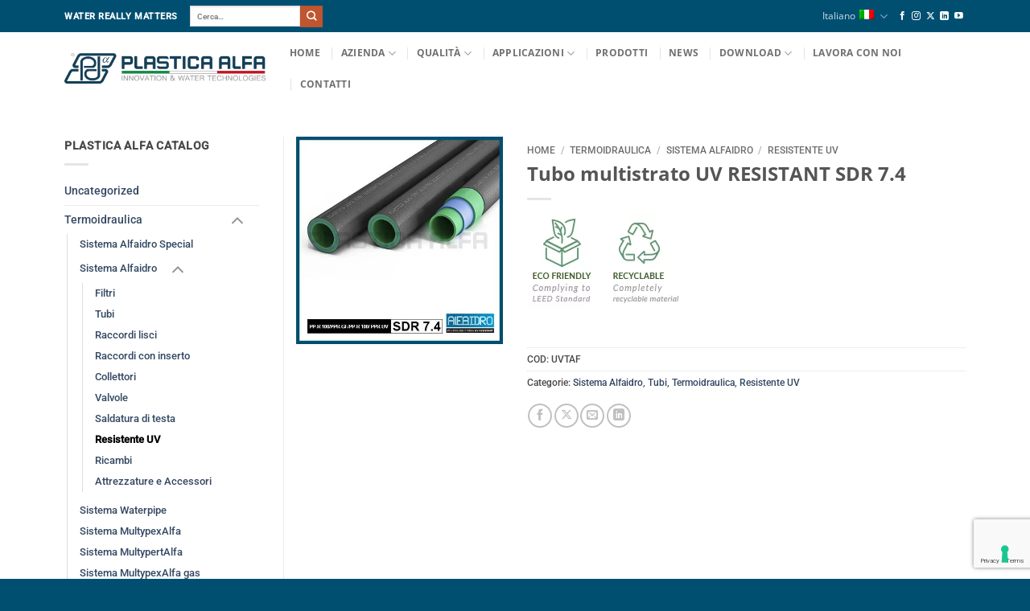

--- FILE ---
content_type: text/html; charset=UTF-8
request_url: https://www.plasticalfa.it/product/termoidraulica/sistema-alfaidro/resistente-uv/tubo-multistrato-uv-resistant-sdr-7-4/
body_size: 22383
content:
<!DOCTYPE html>
<html lang="it-IT" class="loading-site no-js">
<head>
	<meta charset="UTF-8" />
	<link rel="profile" href="https://gmpg.org/xfn/11" />
	<link rel="pingback" href="https://www.plasticalfa.it/xmlrpc.php" />
				<script type="text/javascript" class="_iub_cs_skip">
				var _iub = _iub || {};
				_iub.csConfiguration = _iub.csConfiguration || {};
				_iub.csConfiguration.siteId = "2815927";
				_iub.csConfiguration.cookiePolicyId = "91409114";
			</script>
			<script class="_iub_cs_skip" src="https://cs.iubenda.com/sync/2815927.js"></script>
			<script>(function(html){html.className = html.className.replace(/\bno-js\b/,'js')})(document.documentElement);</script>
<meta name='robots' content='index, follow, max-image-preview:large, max-snippet:-1, max-video-preview:-1' />
<meta name="viewport" content="width=device-width, initial-scale=1" />
	
	<title>Tubo multistrato UV RESISTANT SDR 7.4 - Plastica Alfa</title>
	<meta name="description" content="Il Tubo multistrato UV RESISTANT SDR 7.4 Alfaidro è costituito da uno strato esterno in PP-R nero stabilizzato ai raggi UV e garantisce più di 15 anni di resistenza all’invecchiamento del tubo causato dai raggi UV. Lo strato intermedio rinforzato con fibra di vetro riduce la dilatazione termica lineare di circa il 75% rispetto ai tubi monostrato, ciò si traduce in una ridotta quantità di staffaggi (-30%) e quindi in tempi e costi di installazione minori. Gli strati interno ed esterno sono prodotti con PP-R 100, che vanta un’elevata resistenza termica e alla pressione, insieme ad un’ottima resistenza ai prodotti chimici. Grazie alla sua maggiore stabilità dimensionale, alla semplicità di montaggio (non necessita di spellatura prima della saldatura a bicchiere) e allo strato esterno resistente agli UV, il tubo multistrato UV RESISTANT SDR 7.4 Alfaidro è ideale per l’installazione all’esterno degli edifici ed è indicato per la realizzazione di impianti di irrigazione, di riscaldamento, di condizionamento, di aria compressa, trasporto di glicole, sui mezzi di trasporto e in impianti civili ed industriali." />
	<link rel="canonical" href="https://www.plasticalfa.it/product/termoidraulica/sistema-alfaidro/resistente-uv/tubo-multistrato-uv-resistant-sdr-7-4/" />
	<meta property="og:locale" content="it_IT" />
	<meta property="og:type" content="article" />
	<meta property="og:title" content="Tubo multistrato UV RESISTANT SDR 7.4 - Plastica Alfa" />
	<meta property="og:description" content="Il Tubo multistrato UV RESISTANT SDR 7.4 Alfaidro è costituito da uno strato esterno in PP-R nero stabilizzato ai raggi UV e garantisce più di 15 anni di resistenza all’invecchiamento del tubo causato dai raggi UV. Lo strato intermedio rinforzato con fibra di vetro riduce la dilatazione termica lineare di circa il 75% rispetto ai tubi monostrato, ciò si traduce in una ridotta quantità di staffaggi (-30%) e quindi in tempi e costi di installazione minori. Gli strati interno ed esterno sono prodotti con PP-R 100, che vanta un’elevata resistenza termica e alla pressione, insieme ad un’ottima resistenza ai prodotti chimici. Grazie alla sua maggiore stabilità dimensionale, alla semplicità di montaggio (non necessita di spellatura prima della saldatura a bicchiere) e allo strato esterno resistente agli UV, il tubo multistrato UV RESISTANT SDR 7.4 Alfaidro è ideale per l’installazione all’esterno degli edifici ed è indicato per la realizzazione di impianti di irrigazione, di riscaldamento, di condizionamento, di aria compressa, trasporto di glicole, sui mezzi di trasporto e in impianti civili ed industriali." />
	<meta property="og:url" content="https://www.plasticalfa.it/product/termoidraulica/sistema-alfaidro/resistente-uv/tubo-multistrato-uv-resistant-sdr-7-4/" />
	<meta property="og:site_name" content="Plastica Alfa" />
	<meta property="article:publisher" content="https://www.facebook.com/plasticalfa/" />
	<meta property="article:modified_time" content="2023-02-02T09:01:01+00:00" />
	<meta property="og:image" content="https://www.plasticalfa.it/uchoacim/2021/12/tubo_multistrato_uv_sdr_7.4_tubi_alfaidro_faser_plastica-alfa.jpg" />
	<meta property="og:image:width" content="500" />
	<meta property="og:image:height" content="500" />
	<meta property="og:image:type" content="image/jpeg" />
	<meta name="twitter:card" content="summary_large_image" />
	<meta name="twitter:site" content="@PlasticaAlfa" />
	<meta name="twitter:label1" content="Tempo di lettura stimato" />
	<meta name="twitter:data1" content="3 minuti" />
	<script type="application/ld+json" class="yoast-schema-graph">{"@context":"https://schema.org","@graph":[{"@type":"WebPage","@id":"https://www.plasticalfa.it/product/termoidraulica/sistema-alfaidro/resistente-uv/tubo-multistrato-uv-resistant-sdr-7-4/","url":"https://www.plasticalfa.it/product/termoidraulica/sistema-alfaidro/resistente-uv/tubo-multistrato-uv-resistant-sdr-7-4/","name":"Tubo multistrato UV RESISTANT SDR 7.4 - Plastica Alfa","isPartOf":{"@id":"https://www.plasticalfa.it/#website"},"primaryImageOfPage":{"@id":"https://www.plasticalfa.it/product/termoidraulica/sistema-alfaidro/resistente-uv/tubo-multistrato-uv-resistant-sdr-7-4/#primaryimage"},"image":{"@id":"https://www.plasticalfa.it/product/termoidraulica/sistema-alfaidro/resistente-uv/tubo-multistrato-uv-resistant-sdr-7-4/#primaryimage"},"thumbnailUrl":"https://www.plasticalfa.it/uchoacim/2021/12/tubo_multistrato_uv_sdr_7.4_tubi_alfaidro_faser_plastica-alfa.jpg","datePublished":"2021-12-22T09:50:06+00:00","dateModified":"2023-02-02T09:01:01+00:00","description":"Il Tubo multistrato UV RESISTANT SDR 7.4 Alfaidro è costituito da uno strato esterno in PP-R nero stabilizzato ai raggi UV e garantisce più di 15 anni di resistenza all’invecchiamento del tubo causato dai raggi UV. Lo strato intermedio rinforzato con fibra di vetro riduce la dilatazione termica lineare di circa il 75% rispetto ai tubi monostrato, ciò si traduce in una ridotta quantità di staffaggi (-30%) e quindi in tempi e costi di installazione minori. Gli strati interno ed esterno sono prodotti con PP-R 100, che vanta un’elevata resistenza termica e alla pressione, insieme ad un’ottima resistenza ai prodotti chimici. Grazie alla sua maggiore stabilità dimensionale, alla semplicità di montaggio (non necessita di spellatura prima della saldatura a bicchiere) e allo strato esterno resistente agli UV, il tubo multistrato UV RESISTANT SDR 7.4 Alfaidro è ideale per l’installazione all’esterno degli edifici ed è indicato per la realizzazione di impianti di irrigazione, di riscaldamento, di condizionamento, di aria compressa, trasporto di glicole, sui mezzi di trasporto e in impianti civili ed industriali.","breadcrumb":{"@id":"https://www.plasticalfa.it/product/termoidraulica/sistema-alfaidro/resistente-uv/tubo-multistrato-uv-resistant-sdr-7-4/#breadcrumb"},"inLanguage":"it-IT","potentialAction":[{"@type":"ReadAction","target":["https://www.plasticalfa.it/product/termoidraulica/sistema-alfaidro/resistente-uv/tubo-multistrato-uv-resistant-sdr-7-4/"]}]},{"@type":"ImageObject","inLanguage":"it-IT","@id":"https://www.plasticalfa.it/product/termoidraulica/sistema-alfaidro/resistente-uv/tubo-multistrato-uv-resistant-sdr-7-4/#primaryimage","url":"https://www.plasticalfa.it/uchoacim/2021/12/tubo_multistrato_uv_sdr_7.4_tubi_alfaidro_faser_plastica-alfa.jpg","contentUrl":"https://www.plasticalfa.it/uchoacim/2021/12/tubo_multistrato_uv_sdr_7.4_tubi_alfaidro_faser_plastica-alfa.jpg","width":500,"height":500,"caption":"Tubo multistrato faser UV SDR 7.4 tubi alfaidro Plastica Alfa"},{"@type":"BreadcrumbList","@id":"https://www.plasticalfa.it/product/termoidraulica/sistema-alfaidro/resistente-uv/tubo-multistrato-uv-resistant-sdr-7-4/#breadcrumb","itemListElement":[{"@type":"ListItem","position":1,"name":"Home","item":"https://www.plasticalfa.it/"},{"@type":"ListItem","position":2,"name":"Prodotti","item":"https://www.plasticalfa.it/prodotti/"},{"@type":"ListItem","position":3,"name":"Tubo multistrato UV RESISTANT SDR 7.4"}]},{"@type":"WebSite","@id":"https://www.plasticalfa.it/#website","url":"https://www.plasticalfa.it/","name":"Plastica Alfa","description":"Innovation &amp; Water Technologies","publisher":{"@id":"https://www.plasticalfa.it/#organization"},"potentialAction":[{"@type":"SearchAction","target":{"@type":"EntryPoint","urlTemplate":"https://www.plasticalfa.it/?s={search_term_string}"},"query-input":{"@type":"PropertyValueSpecification","valueRequired":true,"valueName":"search_term_string"}}],"inLanguage":"it-IT"},{"@type":"Organization","@id":"https://www.plasticalfa.it/#organization","name":"Plastica Alfa S.p.a.","url":"https://www.plasticalfa.it/","logo":{"@type":"ImageObject","inLanguage":"it-IT","@id":"https://www.plasticalfa.it/#/schema/logo/image/","url":"https://www.plasticalfa.it/uchoacim/2021/07/logo_plastica-alfa.png","contentUrl":"https://www.plasticalfa.it/uchoacim/2021/07/logo_plastica-alfa.png","width":430,"height":62,"caption":"Plastica Alfa S.p.a."},"image":{"@id":"https://www.plasticalfa.it/#/schema/logo/image/"},"sameAs":["https://www.facebook.com/plasticalfa/","https://x.com/PlasticaAlfa","https://www.linkedin.com/company/plastica-alfa/"]}]}</script>
	
<link rel='dns-prefetch' href='//cdn.iubenda.com' />
<link rel='dns-prefetch' href='//www.googletagmanager.com' />
<link rel='prefetch' href='https://www.plasticalfa.it/awotseen/assets/js/flatsome.js?ver=e2eddd6c228105dac048' />
<link rel='prefetch' href='https://www.plasticalfa.it/awotseen/assets/js/chunk.slider.js?ver=3.20.4' />
<link rel='prefetch' href='https://www.plasticalfa.it/awotseen/assets/js/chunk.popups.js?ver=3.20.4' />
<link rel='prefetch' href='https://www.plasticalfa.it/awotseen/assets/js/chunk.tooltips.js?ver=3.20.4' />
<link rel='prefetch' href='https://www.plasticalfa.it/awotseen/assets/js/woocommerce.js?ver=1c9be63d628ff7c3ff4c' />
<link rel="alternate" type="application/rss+xml" title="Plastica Alfa &raquo; Feed" href="https://www.plasticalfa.it/feed/" />
<link rel="alternate" title="oEmbed (JSON)" type="application/json+oembed" href="https://www.plasticalfa.it/wp-json/oembed/1.0/embed?url=https%3A%2F%2Fwww.plasticalfa.it%2Fproduct%2Ftermoidraulica%2Fsistema-alfaidro%2Fresistente-uv%2Ftubo-multistrato-uv-resistant-sdr-7-4%2F" />
<link rel="alternate" title="oEmbed (XML)" type="text/xml+oembed" href="https://www.plasticalfa.it/wp-json/oembed/1.0/embed?url=https%3A%2F%2Fwww.plasticalfa.it%2Fproduct%2Ftermoidraulica%2Fsistema-alfaidro%2Fresistente-uv%2Ftubo-multistrato-uv-resistant-sdr-7-4%2F&#038;format=xml" />
<style id='wp-img-auto-sizes-contain-inline-css' type='text/css'>
img:is([sizes=auto i],[sizes^="auto," i]){contain-intrinsic-size:3000px 1500px}
/*# sourceURL=wp-img-auto-sizes-contain-inline-css */
</style>
<style id='wp-emoji-styles-inline-css' type='text/css'>
	img.wp-smiley, img.emoji {
		display: inline !important;
		border: none !important;
		box-shadow: none !important;
		height: 1em !important;
		width: 1em !important;
		margin: 0 0.07em !important;
		vertical-align: -0.1em !important;
		background: none !important;
		padding: 0 !important;
	}
/*# sourceURL=wp-emoji-styles-inline-css */
</style>
<style id='wp-block-library-inline-css' type='text/css'>
:root{--wp-block-synced-color:#7a00df;--wp-block-synced-color--rgb:122,0,223;--wp-bound-block-color:var(--wp-block-synced-color);--wp-editor-canvas-background:#ddd;--wp-admin-theme-color:#007cba;--wp-admin-theme-color--rgb:0,124,186;--wp-admin-theme-color-darker-10:#006ba1;--wp-admin-theme-color-darker-10--rgb:0,107,160.5;--wp-admin-theme-color-darker-20:#005a87;--wp-admin-theme-color-darker-20--rgb:0,90,135;--wp-admin-border-width-focus:2px}@media (min-resolution:192dpi){:root{--wp-admin-border-width-focus:1.5px}}.wp-element-button{cursor:pointer}:root .has-very-light-gray-background-color{background-color:#eee}:root .has-very-dark-gray-background-color{background-color:#313131}:root .has-very-light-gray-color{color:#eee}:root .has-very-dark-gray-color{color:#313131}:root .has-vivid-green-cyan-to-vivid-cyan-blue-gradient-background{background:linear-gradient(135deg,#00d084,#0693e3)}:root .has-purple-crush-gradient-background{background:linear-gradient(135deg,#34e2e4,#4721fb 50%,#ab1dfe)}:root .has-hazy-dawn-gradient-background{background:linear-gradient(135deg,#faaca8,#dad0ec)}:root .has-subdued-olive-gradient-background{background:linear-gradient(135deg,#fafae1,#67a671)}:root .has-atomic-cream-gradient-background{background:linear-gradient(135deg,#fdd79a,#004a59)}:root .has-nightshade-gradient-background{background:linear-gradient(135deg,#330968,#31cdcf)}:root .has-midnight-gradient-background{background:linear-gradient(135deg,#020381,#2874fc)}:root{--wp--preset--font-size--normal:16px;--wp--preset--font-size--huge:42px}.has-regular-font-size{font-size:1em}.has-larger-font-size{font-size:2.625em}.has-normal-font-size{font-size:var(--wp--preset--font-size--normal)}.has-huge-font-size{font-size:var(--wp--preset--font-size--huge)}.has-text-align-center{text-align:center}.has-text-align-left{text-align:left}.has-text-align-right{text-align:right}.has-fit-text{white-space:nowrap!important}#end-resizable-editor-section{display:none}.aligncenter{clear:both}.items-justified-left{justify-content:flex-start}.items-justified-center{justify-content:center}.items-justified-right{justify-content:flex-end}.items-justified-space-between{justify-content:space-between}.screen-reader-text{border:0;clip-path:inset(50%);height:1px;margin:-1px;overflow:hidden;padding:0;position:absolute;width:1px;word-wrap:normal!important}.screen-reader-text:focus{background-color:#ddd;clip-path:none;color:#444;display:block;font-size:1em;height:auto;left:5px;line-height:normal;padding:15px 23px 14px;text-decoration:none;top:5px;width:auto;z-index:100000}html :where(.has-border-color){border-style:solid}html :where([style*=border-top-color]){border-top-style:solid}html :where([style*=border-right-color]){border-right-style:solid}html :where([style*=border-bottom-color]){border-bottom-style:solid}html :where([style*=border-left-color]){border-left-style:solid}html :where([style*=border-width]){border-style:solid}html :where([style*=border-top-width]){border-top-style:solid}html :where([style*=border-right-width]){border-right-style:solid}html :where([style*=border-bottom-width]){border-bottom-style:solid}html :where([style*=border-left-width]){border-left-style:solid}html :where(img[class*=wp-image-]){height:auto;max-width:100%}:where(figure){margin:0 0 1em}html :where(.is-position-sticky){--wp-admin--admin-bar--position-offset:var(--wp-admin--admin-bar--height,0px)}@media screen and (max-width:600px){html :where(.is-position-sticky){--wp-admin--admin-bar--position-offset:0px}}
/*# sourceURL=wp-block-library-inline-css */
</style><link rel='stylesheet' id='wc-blocks-style-css' href='https://www.plasticalfa.it/sheecmod/woocommerce/assets/client/blocks/wc-blocks.css?ver=wc-10.4.3' type='text/css' media='all' />
<style id='global-styles-inline-css' type='text/css'>
:root{--wp--preset--aspect-ratio--square: 1;--wp--preset--aspect-ratio--4-3: 4/3;--wp--preset--aspect-ratio--3-4: 3/4;--wp--preset--aspect-ratio--3-2: 3/2;--wp--preset--aspect-ratio--2-3: 2/3;--wp--preset--aspect-ratio--16-9: 16/9;--wp--preset--aspect-ratio--9-16: 9/16;--wp--preset--color--black: #000000;--wp--preset--color--cyan-bluish-gray: #abb8c3;--wp--preset--color--white: #ffffff;--wp--preset--color--pale-pink: #f78da7;--wp--preset--color--vivid-red: #cf2e2e;--wp--preset--color--luminous-vivid-orange: #ff6900;--wp--preset--color--luminous-vivid-amber: #fcb900;--wp--preset--color--light-green-cyan: #7bdcb5;--wp--preset--color--vivid-green-cyan: #00d084;--wp--preset--color--pale-cyan-blue: #8ed1fc;--wp--preset--color--vivid-cyan-blue: #0693e3;--wp--preset--color--vivid-purple: #9b51e0;--wp--preset--color--primary: #004f71;--wp--preset--color--secondary: #C05530;--wp--preset--color--success: #627D47;--wp--preset--color--alert: #b20000;--wp--preset--gradient--vivid-cyan-blue-to-vivid-purple: linear-gradient(135deg,rgb(6,147,227) 0%,rgb(155,81,224) 100%);--wp--preset--gradient--light-green-cyan-to-vivid-green-cyan: linear-gradient(135deg,rgb(122,220,180) 0%,rgb(0,208,130) 100%);--wp--preset--gradient--luminous-vivid-amber-to-luminous-vivid-orange: linear-gradient(135deg,rgb(252,185,0) 0%,rgb(255,105,0) 100%);--wp--preset--gradient--luminous-vivid-orange-to-vivid-red: linear-gradient(135deg,rgb(255,105,0) 0%,rgb(207,46,46) 100%);--wp--preset--gradient--very-light-gray-to-cyan-bluish-gray: linear-gradient(135deg,rgb(238,238,238) 0%,rgb(169,184,195) 100%);--wp--preset--gradient--cool-to-warm-spectrum: linear-gradient(135deg,rgb(74,234,220) 0%,rgb(151,120,209) 20%,rgb(207,42,186) 40%,rgb(238,44,130) 60%,rgb(251,105,98) 80%,rgb(254,248,76) 100%);--wp--preset--gradient--blush-light-purple: linear-gradient(135deg,rgb(255,206,236) 0%,rgb(152,150,240) 100%);--wp--preset--gradient--blush-bordeaux: linear-gradient(135deg,rgb(254,205,165) 0%,rgb(254,45,45) 50%,rgb(107,0,62) 100%);--wp--preset--gradient--luminous-dusk: linear-gradient(135deg,rgb(255,203,112) 0%,rgb(199,81,192) 50%,rgb(65,88,208) 100%);--wp--preset--gradient--pale-ocean: linear-gradient(135deg,rgb(255,245,203) 0%,rgb(182,227,212) 50%,rgb(51,167,181) 100%);--wp--preset--gradient--electric-grass: linear-gradient(135deg,rgb(202,248,128) 0%,rgb(113,206,126) 100%);--wp--preset--gradient--midnight: linear-gradient(135deg,rgb(2,3,129) 0%,rgb(40,116,252) 100%);--wp--preset--font-size--small: 13px;--wp--preset--font-size--medium: 20px;--wp--preset--font-size--large: 36px;--wp--preset--font-size--x-large: 42px;--wp--preset--spacing--20: 0.44rem;--wp--preset--spacing--30: 0.67rem;--wp--preset--spacing--40: 1rem;--wp--preset--spacing--50: 1.5rem;--wp--preset--spacing--60: 2.25rem;--wp--preset--spacing--70: 3.38rem;--wp--preset--spacing--80: 5.06rem;--wp--preset--shadow--natural: 6px 6px 9px rgba(0, 0, 0, 0.2);--wp--preset--shadow--deep: 12px 12px 50px rgba(0, 0, 0, 0.4);--wp--preset--shadow--sharp: 6px 6px 0px rgba(0, 0, 0, 0.2);--wp--preset--shadow--outlined: 6px 6px 0px -3px rgb(255, 255, 255), 6px 6px rgb(0, 0, 0);--wp--preset--shadow--crisp: 6px 6px 0px rgb(0, 0, 0);}:where(body) { margin: 0; }.wp-site-blocks > .alignleft { float: left; margin-right: 2em; }.wp-site-blocks > .alignright { float: right; margin-left: 2em; }.wp-site-blocks > .aligncenter { justify-content: center; margin-left: auto; margin-right: auto; }:where(.is-layout-flex){gap: 0.5em;}:where(.is-layout-grid){gap: 0.5em;}.is-layout-flow > .alignleft{float: left;margin-inline-start: 0;margin-inline-end: 2em;}.is-layout-flow > .alignright{float: right;margin-inline-start: 2em;margin-inline-end: 0;}.is-layout-flow > .aligncenter{margin-left: auto !important;margin-right: auto !important;}.is-layout-constrained > .alignleft{float: left;margin-inline-start: 0;margin-inline-end: 2em;}.is-layout-constrained > .alignright{float: right;margin-inline-start: 2em;margin-inline-end: 0;}.is-layout-constrained > .aligncenter{margin-left: auto !important;margin-right: auto !important;}.is-layout-constrained > :where(:not(.alignleft):not(.alignright):not(.alignfull)){margin-left: auto !important;margin-right: auto !important;}body .is-layout-flex{display: flex;}.is-layout-flex{flex-wrap: wrap;align-items: center;}.is-layout-flex > :is(*, div){margin: 0;}body .is-layout-grid{display: grid;}.is-layout-grid > :is(*, div){margin: 0;}body{padding-top: 0px;padding-right: 0px;padding-bottom: 0px;padding-left: 0px;}a:where(:not(.wp-element-button)){text-decoration: none;}:root :where(.wp-element-button, .wp-block-button__link){background-color: #32373c;border-width: 0;color: #fff;font-family: inherit;font-size: inherit;font-style: inherit;font-weight: inherit;letter-spacing: inherit;line-height: inherit;padding-top: calc(0.667em + 2px);padding-right: calc(1.333em + 2px);padding-bottom: calc(0.667em + 2px);padding-left: calc(1.333em + 2px);text-decoration: none;text-transform: inherit;}.has-black-color{color: var(--wp--preset--color--black) !important;}.has-cyan-bluish-gray-color{color: var(--wp--preset--color--cyan-bluish-gray) !important;}.has-white-color{color: var(--wp--preset--color--white) !important;}.has-pale-pink-color{color: var(--wp--preset--color--pale-pink) !important;}.has-vivid-red-color{color: var(--wp--preset--color--vivid-red) !important;}.has-luminous-vivid-orange-color{color: var(--wp--preset--color--luminous-vivid-orange) !important;}.has-luminous-vivid-amber-color{color: var(--wp--preset--color--luminous-vivid-amber) !important;}.has-light-green-cyan-color{color: var(--wp--preset--color--light-green-cyan) !important;}.has-vivid-green-cyan-color{color: var(--wp--preset--color--vivid-green-cyan) !important;}.has-pale-cyan-blue-color{color: var(--wp--preset--color--pale-cyan-blue) !important;}.has-vivid-cyan-blue-color{color: var(--wp--preset--color--vivid-cyan-blue) !important;}.has-vivid-purple-color{color: var(--wp--preset--color--vivid-purple) !important;}.has-primary-color{color: var(--wp--preset--color--primary) !important;}.has-secondary-color{color: var(--wp--preset--color--secondary) !important;}.has-success-color{color: var(--wp--preset--color--success) !important;}.has-alert-color{color: var(--wp--preset--color--alert) !important;}.has-black-background-color{background-color: var(--wp--preset--color--black) !important;}.has-cyan-bluish-gray-background-color{background-color: var(--wp--preset--color--cyan-bluish-gray) !important;}.has-white-background-color{background-color: var(--wp--preset--color--white) !important;}.has-pale-pink-background-color{background-color: var(--wp--preset--color--pale-pink) !important;}.has-vivid-red-background-color{background-color: var(--wp--preset--color--vivid-red) !important;}.has-luminous-vivid-orange-background-color{background-color: var(--wp--preset--color--luminous-vivid-orange) !important;}.has-luminous-vivid-amber-background-color{background-color: var(--wp--preset--color--luminous-vivid-amber) !important;}.has-light-green-cyan-background-color{background-color: var(--wp--preset--color--light-green-cyan) !important;}.has-vivid-green-cyan-background-color{background-color: var(--wp--preset--color--vivid-green-cyan) !important;}.has-pale-cyan-blue-background-color{background-color: var(--wp--preset--color--pale-cyan-blue) !important;}.has-vivid-cyan-blue-background-color{background-color: var(--wp--preset--color--vivid-cyan-blue) !important;}.has-vivid-purple-background-color{background-color: var(--wp--preset--color--vivid-purple) !important;}.has-primary-background-color{background-color: var(--wp--preset--color--primary) !important;}.has-secondary-background-color{background-color: var(--wp--preset--color--secondary) !important;}.has-success-background-color{background-color: var(--wp--preset--color--success) !important;}.has-alert-background-color{background-color: var(--wp--preset--color--alert) !important;}.has-black-border-color{border-color: var(--wp--preset--color--black) !important;}.has-cyan-bluish-gray-border-color{border-color: var(--wp--preset--color--cyan-bluish-gray) !important;}.has-white-border-color{border-color: var(--wp--preset--color--white) !important;}.has-pale-pink-border-color{border-color: var(--wp--preset--color--pale-pink) !important;}.has-vivid-red-border-color{border-color: var(--wp--preset--color--vivid-red) !important;}.has-luminous-vivid-orange-border-color{border-color: var(--wp--preset--color--luminous-vivid-orange) !important;}.has-luminous-vivid-amber-border-color{border-color: var(--wp--preset--color--luminous-vivid-amber) !important;}.has-light-green-cyan-border-color{border-color: var(--wp--preset--color--light-green-cyan) !important;}.has-vivid-green-cyan-border-color{border-color: var(--wp--preset--color--vivid-green-cyan) !important;}.has-pale-cyan-blue-border-color{border-color: var(--wp--preset--color--pale-cyan-blue) !important;}.has-vivid-cyan-blue-border-color{border-color: var(--wp--preset--color--vivid-cyan-blue) !important;}.has-vivid-purple-border-color{border-color: var(--wp--preset--color--vivid-purple) !important;}.has-primary-border-color{border-color: var(--wp--preset--color--primary) !important;}.has-secondary-border-color{border-color: var(--wp--preset--color--secondary) !important;}.has-success-border-color{border-color: var(--wp--preset--color--success) !important;}.has-alert-border-color{border-color: var(--wp--preset--color--alert) !important;}.has-vivid-cyan-blue-to-vivid-purple-gradient-background{background: var(--wp--preset--gradient--vivid-cyan-blue-to-vivid-purple) !important;}.has-light-green-cyan-to-vivid-green-cyan-gradient-background{background: var(--wp--preset--gradient--light-green-cyan-to-vivid-green-cyan) !important;}.has-luminous-vivid-amber-to-luminous-vivid-orange-gradient-background{background: var(--wp--preset--gradient--luminous-vivid-amber-to-luminous-vivid-orange) !important;}.has-luminous-vivid-orange-to-vivid-red-gradient-background{background: var(--wp--preset--gradient--luminous-vivid-orange-to-vivid-red) !important;}.has-very-light-gray-to-cyan-bluish-gray-gradient-background{background: var(--wp--preset--gradient--very-light-gray-to-cyan-bluish-gray) !important;}.has-cool-to-warm-spectrum-gradient-background{background: var(--wp--preset--gradient--cool-to-warm-spectrum) !important;}.has-blush-light-purple-gradient-background{background: var(--wp--preset--gradient--blush-light-purple) !important;}.has-blush-bordeaux-gradient-background{background: var(--wp--preset--gradient--blush-bordeaux) !important;}.has-luminous-dusk-gradient-background{background: var(--wp--preset--gradient--luminous-dusk) !important;}.has-pale-ocean-gradient-background{background: var(--wp--preset--gradient--pale-ocean) !important;}.has-electric-grass-gradient-background{background: var(--wp--preset--gradient--electric-grass) !important;}.has-midnight-gradient-background{background: var(--wp--preset--gradient--midnight) !important;}.has-small-font-size{font-size: var(--wp--preset--font-size--small) !important;}.has-medium-font-size{font-size: var(--wp--preset--font-size--medium) !important;}.has-large-font-size{font-size: var(--wp--preset--font-size--large) !important;}.has-x-large-font-size{font-size: var(--wp--preset--font-size--x-large) !important;}
/*# sourceURL=global-styles-inline-css */
</style>
<link rel='stylesheet' id='contact-form-7-css' href='https://www.plasticalfa.it/sheecmod/contact-form-7/includes/css/styles.css?ver=6.1.4' type='text/css' media='all' />
<style id='woocommerce-inline-inline-css' type='text/css'>
.woocommerce form .form-row .required { visibility: visible; }
/*# sourceURL=woocommerce-inline-inline-css */
</style>
<link rel='stylesheet' id='tablepress-default-css' href='https://www.plasticalfa.it/loglapsi/tablepress-combined.min.css?ver=65' type='text/css' media='all' />
<link rel='stylesheet' id='tablepress-responsive-tables-css' href='https://www.plasticalfa.it/sheecmod/tablepress-responsive-tables/css/tablepress-responsive.min.css?ver=1.8' type='text/css' media='all' />
<link rel='stylesheet' id='flatsome-main-css' href='https://www.plasticalfa.it/awotseen/assets/css/flatsome.css?ver=3.20.4' type='text/css' media='all' />
<style id='flatsome-main-inline-css' type='text/css'>
@font-face {
				font-family: "fl-icons";
				font-display: block;
				src: url(https://www.plasticalfa.it/awotseen/assets/css/icons/fl-icons.eot?v=3.20.4);
				src:
					url(https://www.plasticalfa.it/awotseen/assets/css/icons/fl-icons.eot#iefix?v=3.20.4) format("embedded-opentype"),
					url(https://www.plasticalfa.it/awotseen/assets/css/icons/fl-icons.woff2?v=3.20.4) format("woff2"),
					url(https://www.plasticalfa.it/awotseen/assets/css/icons/fl-icons.ttf?v=3.20.4) format("truetype"),
					url(https://www.plasticalfa.it/awotseen/assets/css/icons/fl-icons.woff?v=3.20.4) format("woff"),
					url(https://www.plasticalfa.it/awotseen/assets/css/icons/fl-icons.svg?v=3.20.4#fl-icons) format("svg");
			}
/*# sourceURL=flatsome-main-inline-css */
</style>
<link rel='stylesheet' id='flatsome-shop-css' href='https://www.plasticalfa.it/awotseen/assets/css/flatsome-shop.css?ver=3.20.4' type='text/css' media='all' />
<link rel='stylesheet' id='flatsome-style-css' href='https://www.plasticalfa.it/stugleth/style.css?ver=3.0' type='text/css' media='all' />
<script  type="text/javascript" class=" _iub_cs_skip" type="text/javascript" id="iubenda-head-inline-scripts-0">
/* <![CDATA[ */
            var _iub = _iub || [];
            _iub.csConfiguration ={"floatingPreferencesButtonDisplay":"bottom-right","lang":"it","siteId":"2815927","cookiePolicyId":"91409114","whitelabel":false,"invalidateConsentWithoutLog":true,"banner":{"closeButtonDisplay":false,"listPurposes":true,"explicitWithdrawal":true,"rejectButtonDisplay":true,"acceptButtonDisplay":true,"customizeButtonDisplay":true,"position":"bottom","style":"light","textColor":"#000000","backgroundColor":"#FFFFFF","customizeButtonCaptionColor":"#4D4D4D","customizeButtonColor":"#DADADA","backgroundOverlay":true},"consentOnContinuedBrowsing":false,"perPurposeConsent":true,"enableCcpa":true,"ccpaApplies":true}; 
//# sourceURL=iubenda-head-inline-scripts-0
/* ]]> */
</script>
<script  type="text/javascript" class=" _iub_cs_skip" type="text/javascript" src="//cdn.iubenda.com/cs/ccpa/stub.js?ver=3.12.5" id="iubenda-head-scripts-0-js"></script>
<script  type="text/javascript" charset="UTF-8" async="" class=" _iub_cs_skip" type="text/javascript" src="//cdn.iubenda.com/cs/iubenda_cs.js?ver=3.12.5" id="iubenda-head-scripts-1-js"></script>
<script type="text/javascript" id="wpml-cookie-js-extra">
/* <![CDATA[ */
var wpml_cookies = {"wp-wpml_current_language":{"value":"it","expires":1,"path":"/"}};
var wpml_cookies = {"wp-wpml_current_language":{"value":"it","expires":1,"path":"/"}};
//# sourceURL=wpml-cookie-js-extra
/* ]]> */
</script>
<script type="text/javascript" src="https://www.plasticalfa.it/sheecmod/sitepress-multilingual-cms/res/js/cookies/language-cookie.js?ver=486900" id="wpml-cookie-js" defer="defer" data-wp-strategy="defer"></script>
<script type="text/javascript" src="https://www.plasticalfa.it/teegreec/js/jquery/jquery.min.js?ver=3.7.1" id="jquery-core-js"></script>
<script type="text/javascript" src="https://www.plasticalfa.it/teegreec/js/jquery/jquery-migrate.min.js?ver=3.4.1" id="jquery-migrate-js"></script>
<script type="text/javascript" src="https://www.plasticalfa.it/sheecmod/woocommerce/assets/js/jquery-blockui/jquery.blockUI.min.js?ver=2.7.0-wc.10.4.3" id="wc-jquery-blockui-js" data-wp-strategy="defer"></script>
<script type="text/javascript" id="wc-add-to-cart-js-extra">
/* <![CDATA[ */
var wc_add_to_cart_params = {"ajax_url":"/naffogvufigcimouv2/admin-ajax.php","wc_ajax_url":"/?wc-ajax=%%endpoint%%","i18n_view_cart":"Visualizza carrello","cart_url":"https://www.plasticalfa.it","is_cart":"","cart_redirect_after_add":"no"};
//# sourceURL=wc-add-to-cart-js-extra
/* ]]> */
</script>
<script type="text/javascript" src="https://www.plasticalfa.it/sheecmod/woocommerce/assets/js/frontend/add-to-cart.min.js?ver=10.4.3" id="wc-add-to-cart-js" defer="defer" data-wp-strategy="defer"></script>
<script type="text/javascript" id="wc-single-product-js-extra">
/* <![CDATA[ */
var wc_single_product_params = {"i18n_required_rating_text":"Seleziona una valutazione","i18n_rating_options":["1 stella su 5","2 stelle su 5","3 stelle su 5","4 stelle su 5","5 stelle su 5"],"i18n_product_gallery_trigger_text":"Visualizza la galleria di immagini a schermo intero","review_rating_required":"yes","flexslider":{"rtl":false,"animation":"slide","smoothHeight":true,"directionNav":false,"controlNav":"thumbnails","slideshow":false,"animationSpeed":500,"animationLoop":false,"allowOneSlide":false},"zoom_enabled":"","zoom_options":[],"photoswipe_enabled":"","photoswipe_options":{"shareEl":false,"closeOnScroll":false,"history":false,"hideAnimationDuration":0,"showAnimationDuration":0},"flexslider_enabled":""};
//# sourceURL=wc-single-product-js-extra
/* ]]> */
</script>
<script type="text/javascript" src="https://www.plasticalfa.it/sheecmod/woocommerce/assets/js/frontend/single-product.min.js?ver=10.4.3" id="wc-single-product-js" defer="defer" data-wp-strategy="defer"></script>
<script type="text/javascript" src="https://www.plasticalfa.it/sheecmod/woocommerce/assets/js/js-cookie/js.cookie.min.js?ver=2.1.4-wc.10.4.3" id="wc-js-cookie-js" data-wp-strategy="defer"></script>
<script type="text/javascript" id="wc-cart-fragments-js-extra">
/* <![CDATA[ */
var wc_cart_fragments_params = {"ajax_url":"/naffogvufigcimouv2/admin-ajax.php","wc_ajax_url":"/?wc-ajax=%%endpoint%%","cart_hash_key":"wc_cart_hash_d4711bce15ebb3e1da7f98e3be917c71-it","fragment_name":"wc_fragments_d4711bce15ebb3e1da7f98e3be917c71","request_timeout":"5000"};
//# sourceURL=wc-cart-fragments-js-extra
/* ]]> */
</script>
<script type="text/javascript" src="https://www.plasticalfa.it/sheecmod/woocommerce/assets/js/frontend/cart-fragments.min.js?ver=10.4.3" id="wc-cart-fragments-js" defer="defer" data-wp-strategy="defer"></script>
<script type="text/javascript" src="https://www.googletagmanager.com/gtag/js?id=GT-W6B94TH" id="google_gtagjs-js" async></script>
<script type="text/javascript" id="google_gtagjs-js-after">
/* <![CDATA[ */
window.dataLayer = window.dataLayer || [];function gtag(){dataLayer.push(arguments);}
gtag("set","linker",{"domains":["www.plasticalfa.it"]});
gtag("js", new Date());
gtag("set", "developer_id.dZTNiMT", true);
gtag("config", "GT-W6B94TH");
//# sourceURL=google_gtagjs-js-after
/* ]]> */
</script>
<link rel="https://api.w.org/" href="https://www.plasticalfa.it/wp-json/" /><link rel="alternate" title="JSON" type="application/json" href="https://www.plasticalfa.it/wp-json/wp/v2/product/2430" /><link rel="EditURI" type="application/rsd+xml" title="RSD" href="https://www.plasticalfa.it/xmlrpc.php?rsd" />
	<noscript><style>.woocommerce-product-gallery{ opacity: 1 !important; }</style></noscript>
	<script type="text/javascript" src="https://cdn.brevo.com/js/sdk-loader.js" async></script><script type="text/javascript">
            window.Brevo = window.Brevo || [];
            window.Brevo.push(["init", {
                client_key: "tju6fq361e2kge2mmubnon9z",
                email_id: "",
                push: {
                    customDomain: "https://www.plasticalfa.it\/sheecmod\/woocommerce-sendinblue-newsletter-subscription\/"
                }
            }]);
        </script><link rel="icon" href="https://www.plasticalfa.it/uchoacim/2022/01/cropped-favicon_plastica-alfa-100x100.png" sizes="32x32" />
<link rel="icon" href="https://www.plasticalfa.it/uchoacim/2022/01/cropped-favicon_plastica-alfa-300x300.png" sizes="192x192" />
<link rel="apple-touch-icon" href="https://www.plasticalfa.it/uchoacim/2022/01/cropped-favicon_plastica-alfa-300x300.png" />
<meta name="msapplication-TileImage" content="https://www.plasticalfa.it/uchoacim/2022/01/cropped-favicon_plastica-alfa-300x300.png" />
<style id="custom-css" type="text/css">:root {--primary-color: #004f71;--fs-color-primary: #004f71;--fs-color-secondary: #C05530;--fs-color-success: #627D47;--fs-color-alert: #b20000;--fs-color-base: #4a4a4a;--fs-experimental-link-color: #334862;--fs-experimental-link-color-hover: #111;}.tooltipster-base {--tooltip-color: #fff;--tooltip-bg-color: #000;}.off-canvas-right .mfp-content, .off-canvas-left .mfp-content {--drawer-width: 300px;}.off-canvas .mfp-content.off-canvas-cart {--drawer-width: 360px;}.container-width, .full-width .ubermenu-nav, .container, .row{max-width: 1150px}.row.row-collapse{max-width: 1120px}.row.row-small{max-width: 1142.5px}.row.row-large{max-width: 1180px}.header-main{height: 90px}#logo img{max-height: 90px}#logo{width:250px;}.header-top{min-height: 40px}.transparent .header-main{height: 90px}.transparent #logo img{max-height: 90px}.has-transparent + .page-title:first-of-type,.has-transparent + #main > .page-title,.has-transparent + #main > div > .page-title,.has-transparent + #main .page-header-wrapper:first-of-type .page-title{padding-top: 120px;}.header.show-on-scroll,.stuck .header-main{height:70px!important}.stuck #logo img{max-height: 70px!important}.search-form{ width: 50%;}.header-bg-color {background-color: rgba(255,255,255,0.9)}.header-bottom {background-color: #f1f1f1}.top-bar-nav > li > a{line-height: 16px }.stuck .header-main .nav > li > a{line-height: 50px }.header-bottom-nav > li > a{line-height: 16px }@media (max-width: 549px) {.header-main{height: 70px}#logo img{max-height: 70px}}.nav-dropdown{font-size:100%}body{font-size: 90%;}@media screen and (max-width: 549px){body{font-size: 100%;}}body{font-family: Roboto, sans-serif;}body {font-weight: 500;font-style: normal;}.nav > li > a {font-family: "Open Sans", sans-serif;}.mobile-sidebar-levels-2 .nav > li > ul > li > a {font-family: "Open Sans", sans-serif;}.nav > li > a,.mobile-sidebar-levels-2 .nav > li > ul > li > a {font-weight: 700;font-style: normal;}h1,h2,h3,h4,h5,h6,.heading-font, .off-canvas-center .nav-sidebar.nav-vertical > li > a{font-family: "Open Sans", sans-serif;}h1,h2,h3,h4,h5,h6,.heading-font,.banner h1,.banner h2 {font-weight: 400;font-style: normal;}.alt-font{font-family: "Dancing Script", sans-serif;}.alt-font {font-weight: 400!important;font-style: normal!important;}.header:not(.transparent) .header-nav-main.nav > li > a {color: #707070;}.header:not(.transparent) .header-nav-main.nav > li > a:hover,.header:not(.transparent) .header-nav-main.nav > li.active > a,.header:not(.transparent) .header-nav-main.nav > li.current > a,.header:not(.transparent) .header-nav-main.nav > li > a.active,.header:not(.transparent) .header-nav-main.nav > li > a.current{color: #004f71;}.header-nav-main.nav-line-bottom > li > a:before,.header-nav-main.nav-line-grow > li > a:before,.header-nav-main.nav-line > li > a:before,.header-nav-main.nav-box > li > a:hover,.header-nav-main.nav-box > li.active > a,.header-nav-main.nav-pills > li > a:hover,.header-nav-main.nav-pills > li.active > a{color:#FFF!important;background-color: #004f71;}.shop-page-title.featured-title .title-bg{ background-image: url(https://www.plasticalfa.it/uchoacim/2021/12/tubo_multistrato_uv_sdr_7.4_tubi_alfaidro_faser_plastica-alfa.jpg)!important;}@media screen and (min-width: 550px){.products .box-vertical .box-image{min-width: 300px!important;width: 300px!important;}}.header-main .social-icons,.header-main .cart-icon strong,.header-main .menu-title,.header-main .header-button > .button.is-outline,.header-main .nav > li > a > i:not(.icon-angle-down){color: #81d742!important;}.header-main .header-button > .button.is-outline,.header-main .cart-icon strong:after,.header-main .cart-icon strong{border-color: #81d742!important;}.header-main .header-button > .button:not(.is-outline){background-color: #81d742!important;}.header-main .current-dropdown .cart-icon strong,.header-main .header-button > .button:hover,.header-main .header-button > .button:hover i,.header-main .header-button > .button:hover span{color:#FFF!important;}.header-main .menu-title:hover,.header-main .social-icons a:hover,.header-main .header-button > .button.is-outline:hover,.header-main .nav > li > a:hover > i:not(.icon-angle-down){color: #8224e3!important;}.header-main .current-dropdown .cart-icon strong,.header-main .header-button > .button:hover{background-color: #8224e3!important;}.header-main .current-dropdown .cart-icon strong:after,.header-main .current-dropdown .cart-icon strong,.header-main .header-button > .button:hover{border-color: #8224e3!important;}.absolute-footer, html{background-color: #004f71}.nav-vertical-fly-out > li + li {border-top-width: 1px; border-top-style: solid;}/* Custom CSS *//* SIZE TESTI SOTTO CATEGORIE */.h5, h5 {font-size: 10px;}/* COLORE HEADER CATEGORIA */.title-overlay {background-color: rgb(0 79 113);}/* SIZE TESTI INTESTAZIONE TABELLE */th, td {padding: .5em;text-align: left;border-bottom: 1px solid #ececec;line-height: 1.3;font-size: .8em;}/* ORDINAMENTO ARTICOLI IN INTESTAZIONE */.woocommerce-ordering, .woocommerce-ordering select {margin: 5px 0;display: none;}/* NASCONDERE MOSTRA ALTRO DI FLOW IN HOME */#ff-stream-2 .ff-filter:hover, #ff-stream-2 .ff-filter.ff-filter--active, #ff-stream-2 .ff-moderation-button, #ff-stream-2 .ff-loadmore-wrapper .ff-btn, #ff-stream-2 .ff-square:nth-child(1) {background-color: rgb(59, 61, 64);display: none;}h1, h2, h3, h4, h5, h6, .heading-font, .banner h1, .banner h2 {font-weight: 600;font-style: normal;}legend {border-bottom: 1px solid #f1f1f1;font-size: 1em;font-weight: 700;margin: 30px 0 15px;padding-bottom: 10px;text-transform: none;width: 100%;}.header-main .social-icons, .header-main .cart-icon strong, .header-main .menu-title, .header-main .header-button > .button.is-outline, .header-main .nav > li > a > i:not(.icon-angle-down) {color: #004f71!important;}.header-main .menu-title:hover, .header-main .social-icons a:hover, .header-main .header-button > .button.is-outline:hover, .header-main .nav > li > a:hover > i:not(.icon-angle-down) {color: #53a957!important;}.label-new.menu-item > a:after{content:"Nuovo";}.label-hot.menu-item > a:after{content:"Popolare";}.label-sale.menu-item > a:after{content:"Offerta";}.label-popular.menu-item > a:after{content:"Popolare";}</style><style id="kirki-inline-styles">/* cyrillic-ext */
@font-face {
  font-family: 'Open Sans';
  font-style: normal;
  font-weight: 400;
  font-stretch: 100%;
  font-display: swap;
  src: url(https://www.plasticalfa.it/loglapsi/fonts/open-sans/memvYaGs126MiZpBA-UvWbX2vVnXBbObj2OVTSKmu1aB.woff2) format('woff2');
  unicode-range: U+0460-052F, U+1C80-1C8A, U+20B4, U+2DE0-2DFF, U+A640-A69F, U+FE2E-FE2F;
}
/* cyrillic */
@font-face {
  font-family: 'Open Sans';
  font-style: normal;
  font-weight: 400;
  font-stretch: 100%;
  font-display: swap;
  src: url(https://www.plasticalfa.it/loglapsi/fonts/open-sans/memvYaGs126MiZpBA-UvWbX2vVnXBbObj2OVTSumu1aB.woff2) format('woff2');
  unicode-range: U+0301, U+0400-045F, U+0490-0491, U+04B0-04B1, U+2116;
}
/* greek-ext */
@font-face {
  font-family: 'Open Sans';
  font-style: normal;
  font-weight: 400;
  font-stretch: 100%;
  font-display: swap;
  src: url(https://www.plasticalfa.it/loglapsi/fonts/open-sans/memvYaGs126MiZpBA-UvWbX2vVnXBbObj2OVTSOmu1aB.woff2) format('woff2');
  unicode-range: U+1F00-1FFF;
}
/* greek */
@font-face {
  font-family: 'Open Sans';
  font-style: normal;
  font-weight: 400;
  font-stretch: 100%;
  font-display: swap;
  src: url(https://www.plasticalfa.it/loglapsi/fonts/open-sans/memvYaGs126MiZpBA-UvWbX2vVnXBbObj2OVTSymu1aB.woff2) format('woff2');
  unicode-range: U+0370-0377, U+037A-037F, U+0384-038A, U+038C, U+038E-03A1, U+03A3-03FF;
}
/* hebrew */
@font-face {
  font-family: 'Open Sans';
  font-style: normal;
  font-weight: 400;
  font-stretch: 100%;
  font-display: swap;
  src: url(https://www.plasticalfa.it/loglapsi/fonts/open-sans/memvYaGs126MiZpBA-UvWbX2vVnXBbObj2OVTS2mu1aB.woff2) format('woff2');
  unicode-range: U+0307-0308, U+0590-05FF, U+200C-2010, U+20AA, U+25CC, U+FB1D-FB4F;
}
/* math */
@font-face {
  font-family: 'Open Sans';
  font-style: normal;
  font-weight: 400;
  font-stretch: 100%;
  font-display: swap;
  src: url(https://www.plasticalfa.it/loglapsi/fonts/open-sans/memvYaGs126MiZpBA-UvWbX2vVnXBbObj2OVTVOmu1aB.woff2) format('woff2');
  unicode-range: U+0302-0303, U+0305, U+0307-0308, U+0310, U+0312, U+0315, U+031A, U+0326-0327, U+032C, U+032F-0330, U+0332-0333, U+0338, U+033A, U+0346, U+034D, U+0391-03A1, U+03A3-03A9, U+03B1-03C9, U+03D1, U+03D5-03D6, U+03F0-03F1, U+03F4-03F5, U+2016-2017, U+2034-2038, U+203C, U+2040, U+2043, U+2047, U+2050, U+2057, U+205F, U+2070-2071, U+2074-208E, U+2090-209C, U+20D0-20DC, U+20E1, U+20E5-20EF, U+2100-2112, U+2114-2115, U+2117-2121, U+2123-214F, U+2190, U+2192, U+2194-21AE, U+21B0-21E5, U+21F1-21F2, U+21F4-2211, U+2213-2214, U+2216-22FF, U+2308-230B, U+2310, U+2319, U+231C-2321, U+2336-237A, U+237C, U+2395, U+239B-23B7, U+23D0, U+23DC-23E1, U+2474-2475, U+25AF, U+25B3, U+25B7, U+25BD, U+25C1, U+25CA, U+25CC, U+25FB, U+266D-266F, U+27C0-27FF, U+2900-2AFF, U+2B0E-2B11, U+2B30-2B4C, U+2BFE, U+3030, U+FF5B, U+FF5D, U+1D400-1D7FF, U+1EE00-1EEFF;
}
/* symbols */
@font-face {
  font-family: 'Open Sans';
  font-style: normal;
  font-weight: 400;
  font-stretch: 100%;
  font-display: swap;
  src: url(https://www.plasticalfa.it/loglapsi/fonts/open-sans/memvYaGs126MiZpBA-UvWbX2vVnXBbObj2OVTUGmu1aB.woff2) format('woff2');
  unicode-range: U+0001-000C, U+000E-001F, U+007F-009F, U+20DD-20E0, U+20E2-20E4, U+2150-218F, U+2190, U+2192, U+2194-2199, U+21AF, U+21E6-21F0, U+21F3, U+2218-2219, U+2299, U+22C4-22C6, U+2300-243F, U+2440-244A, U+2460-24FF, U+25A0-27BF, U+2800-28FF, U+2921-2922, U+2981, U+29BF, U+29EB, U+2B00-2BFF, U+4DC0-4DFF, U+FFF9-FFFB, U+10140-1018E, U+10190-1019C, U+101A0, U+101D0-101FD, U+102E0-102FB, U+10E60-10E7E, U+1D2C0-1D2D3, U+1D2E0-1D37F, U+1F000-1F0FF, U+1F100-1F1AD, U+1F1E6-1F1FF, U+1F30D-1F30F, U+1F315, U+1F31C, U+1F31E, U+1F320-1F32C, U+1F336, U+1F378, U+1F37D, U+1F382, U+1F393-1F39F, U+1F3A7-1F3A8, U+1F3AC-1F3AF, U+1F3C2, U+1F3C4-1F3C6, U+1F3CA-1F3CE, U+1F3D4-1F3E0, U+1F3ED, U+1F3F1-1F3F3, U+1F3F5-1F3F7, U+1F408, U+1F415, U+1F41F, U+1F426, U+1F43F, U+1F441-1F442, U+1F444, U+1F446-1F449, U+1F44C-1F44E, U+1F453, U+1F46A, U+1F47D, U+1F4A3, U+1F4B0, U+1F4B3, U+1F4B9, U+1F4BB, U+1F4BF, U+1F4C8-1F4CB, U+1F4D6, U+1F4DA, U+1F4DF, U+1F4E3-1F4E6, U+1F4EA-1F4ED, U+1F4F7, U+1F4F9-1F4FB, U+1F4FD-1F4FE, U+1F503, U+1F507-1F50B, U+1F50D, U+1F512-1F513, U+1F53E-1F54A, U+1F54F-1F5FA, U+1F610, U+1F650-1F67F, U+1F687, U+1F68D, U+1F691, U+1F694, U+1F698, U+1F6AD, U+1F6B2, U+1F6B9-1F6BA, U+1F6BC, U+1F6C6-1F6CF, U+1F6D3-1F6D7, U+1F6E0-1F6EA, U+1F6F0-1F6F3, U+1F6F7-1F6FC, U+1F700-1F7FF, U+1F800-1F80B, U+1F810-1F847, U+1F850-1F859, U+1F860-1F887, U+1F890-1F8AD, U+1F8B0-1F8BB, U+1F8C0-1F8C1, U+1F900-1F90B, U+1F93B, U+1F946, U+1F984, U+1F996, U+1F9E9, U+1FA00-1FA6F, U+1FA70-1FA7C, U+1FA80-1FA89, U+1FA8F-1FAC6, U+1FACE-1FADC, U+1FADF-1FAE9, U+1FAF0-1FAF8, U+1FB00-1FBFF;
}
/* vietnamese */
@font-face {
  font-family: 'Open Sans';
  font-style: normal;
  font-weight: 400;
  font-stretch: 100%;
  font-display: swap;
  src: url(https://www.plasticalfa.it/loglapsi/fonts/open-sans/memvYaGs126MiZpBA-UvWbX2vVnXBbObj2OVTSCmu1aB.woff2) format('woff2');
  unicode-range: U+0102-0103, U+0110-0111, U+0128-0129, U+0168-0169, U+01A0-01A1, U+01AF-01B0, U+0300-0301, U+0303-0304, U+0308-0309, U+0323, U+0329, U+1EA0-1EF9, U+20AB;
}
/* latin-ext */
@font-face {
  font-family: 'Open Sans';
  font-style: normal;
  font-weight: 400;
  font-stretch: 100%;
  font-display: swap;
  src: url(https://www.plasticalfa.it/loglapsi/fonts/open-sans/memvYaGs126MiZpBA-UvWbX2vVnXBbObj2OVTSGmu1aB.woff2) format('woff2');
  unicode-range: U+0100-02BA, U+02BD-02C5, U+02C7-02CC, U+02CE-02D7, U+02DD-02FF, U+0304, U+0308, U+0329, U+1D00-1DBF, U+1E00-1E9F, U+1EF2-1EFF, U+2020, U+20A0-20AB, U+20AD-20C0, U+2113, U+2C60-2C7F, U+A720-A7FF;
}
/* latin */
@font-face {
  font-family: 'Open Sans';
  font-style: normal;
  font-weight: 400;
  font-stretch: 100%;
  font-display: swap;
  src: url(https://www.plasticalfa.it/loglapsi/fonts/open-sans/memvYaGs126MiZpBA-UvWbX2vVnXBbObj2OVTS-muw.woff2) format('woff2');
  unicode-range: U+0000-00FF, U+0131, U+0152-0153, U+02BB-02BC, U+02C6, U+02DA, U+02DC, U+0304, U+0308, U+0329, U+2000-206F, U+20AC, U+2122, U+2191, U+2193, U+2212, U+2215, U+FEFF, U+FFFD;
}
/* cyrillic-ext */
@font-face {
  font-family: 'Open Sans';
  font-style: normal;
  font-weight: 700;
  font-stretch: 100%;
  font-display: swap;
  src: url(https://www.plasticalfa.it/loglapsi/fonts/open-sans/memvYaGs126MiZpBA-UvWbX2vVnXBbObj2OVTSKmu1aB.woff2) format('woff2');
  unicode-range: U+0460-052F, U+1C80-1C8A, U+20B4, U+2DE0-2DFF, U+A640-A69F, U+FE2E-FE2F;
}
/* cyrillic */
@font-face {
  font-family: 'Open Sans';
  font-style: normal;
  font-weight: 700;
  font-stretch: 100%;
  font-display: swap;
  src: url(https://www.plasticalfa.it/loglapsi/fonts/open-sans/memvYaGs126MiZpBA-UvWbX2vVnXBbObj2OVTSumu1aB.woff2) format('woff2');
  unicode-range: U+0301, U+0400-045F, U+0490-0491, U+04B0-04B1, U+2116;
}
/* greek-ext */
@font-face {
  font-family: 'Open Sans';
  font-style: normal;
  font-weight: 700;
  font-stretch: 100%;
  font-display: swap;
  src: url(https://www.plasticalfa.it/loglapsi/fonts/open-sans/memvYaGs126MiZpBA-UvWbX2vVnXBbObj2OVTSOmu1aB.woff2) format('woff2');
  unicode-range: U+1F00-1FFF;
}
/* greek */
@font-face {
  font-family: 'Open Sans';
  font-style: normal;
  font-weight: 700;
  font-stretch: 100%;
  font-display: swap;
  src: url(https://www.plasticalfa.it/loglapsi/fonts/open-sans/memvYaGs126MiZpBA-UvWbX2vVnXBbObj2OVTSymu1aB.woff2) format('woff2');
  unicode-range: U+0370-0377, U+037A-037F, U+0384-038A, U+038C, U+038E-03A1, U+03A3-03FF;
}
/* hebrew */
@font-face {
  font-family: 'Open Sans';
  font-style: normal;
  font-weight: 700;
  font-stretch: 100%;
  font-display: swap;
  src: url(https://www.plasticalfa.it/loglapsi/fonts/open-sans/memvYaGs126MiZpBA-UvWbX2vVnXBbObj2OVTS2mu1aB.woff2) format('woff2');
  unicode-range: U+0307-0308, U+0590-05FF, U+200C-2010, U+20AA, U+25CC, U+FB1D-FB4F;
}
/* math */
@font-face {
  font-family: 'Open Sans';
  font-style: normal;
  font-weight: 700;
  font-stretch: 100%;
  font-display: swap;
  src: url(https://www.plasticalfa.it/loglapsi/fonts/open-sans/memvYaGs126MiZpBA-UvWbX2vVnXBbObj2OVTVOmu1aB.woff2) format('woff2');
  unicode-range: U+0302-0303, U+0305, U+0307-0308, U+0310, U+0312, U+0315, U+031A, U+0326-0327, U+032C, U+032F-0330, U+0332-0333, U+0338, U+033A, U+0346, U+034D, U+0391-03A1, U+03A3-03A9, U+03B1-03C9, U+03D1, U+03D5-03D6, U+03F0-03F1, U+03F4-03F5, U+2016-2017, U+2034-2038, U+203C, U+2040, U+2043, U+2047, U+2050, U+2057, U+205F, U+2070-2071, U+2074-208E, U+2090-209C, U+20D0-20DC, U+20E1, U+20E5-20EF, U+2100-2112, U+2114-2115, U+2117-2121, U+2123-214F, U+2190, U+2192, U+2194-21AE, U+21B0-21E5, U+21F1-21F2, U+21F4-2211, U+2213-2214, U+2216-22FF, U+2308-230B, U+2310, U+2319, U+231C-2321, U+2336-237A, U+237C, U+2395, U+239B-23B7, U+23D0, U+23DC-23E1, U+2474-2475, U+25AF, U+25B3, U+25B7, U+25BD, U+25C1, U+25CA, U+25CC, U+25FB, U+266D-266F, U+27C0-27FF, U+2900-2AFF, U+2B0E-2B11, U+2B30-2B4C, U+2BFE, U+3030, U+FF5B, U+FF5D, U+1D400-1D7FF, U+1EE00-1EEFF;
}
/* symbols */
@font-face {
  font-family: 'Open Sans';
  font-style: normal;
  font-weight: 700;
  font-stretch: 100%;
  font-display: swap;
  src: url(https://www.plasticalfa.it/loglapsi/fonts/open-sans/memvYaGs126MiZpBA-UvWbX2vVnXBbObj2OVTUGmu1aB.woff2) format('woff2');
  unicode-range: U+0001-000C, U+000E-001F, U+007F-009F, U+20DD-20E0, U+20E2-20E4, U+2150-218F, U+2190, U+2192, U+2194-2199, U+21AF, U+21E6-21F0, U+21F3, U+2218-2219, U+2299, U+22C4-22C6, U+2300-243F, U+2440-244A, U+2460-24FF, U+25A0-27BF, U+2800-28FF, U+2921-2922, U+2981, U+29BF, U+29EB, U+2B00-2BFF, U+4DC0-4DFF, U+FFF9-FFFB, U+10140-1018E, U+10190-1019C, U+101A0, U+101D0-101FD, U+102E0-102FB, U+10E60-10E7E, U+1D2C0-1D2D3, U+1D2E0-1D37F, U+1F000-1F0FF, U+1F100-1F1AD, U+1F1E6-1F1FF, U+1F30D-1F30F, U+1F315, U+1F31C, U+1F31E, U+1F320-1F32C, U+1F336, U+1F378, U+1F37D, U+1F382, U+1F393-1F39F, U+1F3A7-1F3A8, U+1F3AC-1F3AF, U+1F3C2, U+1F3C4-1F3C6, U+1F3CA-1F3CE, U+1F3D4-1F3E0, U+1F3ED, U+1F3F1-1F3F3, U+1F3F5-1F3F7, U+1F408, U+1F415, U+1F41F, U+1F426, U+1F43F, U+1F441-1F442, U+1F444, U+1F446-1F449, U+1F44C-1F44E, U+1F453, U+1F46A, U+1F47D, U+1F4A3, U+1F4B0, U+1F4B3, U+1F4B9, U+1F4BB, U+1F4BF, U+1F4C8-1F4CB, U+1F4D6, U+1F4DA, U+1F4DF, U+1F4E3-1F4E6, U+1F4EA-1F4ED, U+1F4F7, U+1F4F9-1F4FB, U+1F4FD-1F4FE, U+1F503, U+1F507-1F50B, U+1F50D, U+1F512-1F513, U+1F53E-1F54A, U+1F54F-1F5FA, U+1F610, U+1F650-1F67F, U+1F687, U+1F68D, U+1F691, U+1F694, U+1F698, U+1F6AD, U+1F6B2, U+1F6B9-1F6BA, U+1F6BC, U+1F6C6-1F6CF, U+1F6D3-1F6D7, U+1F6E0-1F6EA, U+1F6F0-1F6F3, U+1F6F7-1F6FC, U+1F700-1F7FF, U+1F800-1F80B, U+1F810-1F847, U+1F850-1F859, U+1F860-1F887, U+1F890-1F8AD, U+1F8B0-1F8BB, U+1F8C0-1F8C1, U+1F900-1F90B, U+1F93B, U+1F946, U+1F984, U+1F996, U+1F9E9, U+1FA00-1FA6F, U+1FA70-1FA7C, U+1FA80-1FA89, U+1FA8F-1FAC6, U+1FACE-1FADC, U+1FADF-1FAE9, U+1FAF0-1FAF8, U+1FB00-1FBFF;
}
/* vietnamese */
@font-face {
  font-family: 'Open Sans';
  font-style: normal;
  font-weight: 700;
  font-stretch: 100%;
  font-display: swap;
  src: url(https://www.plasticalfa.it/loglapsi/fonts/open-sans/memvYaGs126MiZpBA-UvWbX2vVnXBbObj2OVTSCmu1aB.woff2) format('woff2');
  unicode-range: U+0102-0103, U+0110-0111, U+0128-0129, U+0168-0169, U+01A0-01A1, U+01AF-01B0, U+0300-0301, U+0303-0304, U+0308-0309, U+0323, U+0329, U+1EA0-1EF9, U+20AB;
}
/* latin-ext */
@font-face {
  font-family: 'Open Sans';
  font-style: normal;
  font-weight: 700;
  font-stretch: 100%;
  font-display: swap;
  src: url(https://www.plasticalfa.it/loglapsi/fonts/open-sans/memvYaGs126MiZpBA-UvWbX2vVnXBbObj2OVTSGmu1aB.woff2) format('woff2');
  unicode-range: U+0100-02BA, U+02BD-02C5, U+02C7-02CC, U+02CE-02D7, U+02DD-02FF, U+0304, U+0308, U+0329, U+1D00-1DBF, U+1E00-1E9F, U+1EF2-1EFF, U+2020, U+20A0-20AB, U+20AD-20C0, U+2113, U+2C60-2C7F, U+A720-A7FF;
}
/* latin */
@font-face {
  font-family: 'Open Sans';
  font-style: normal;
  font-weight: 700;
  font-stretch: 100%;
  font-display: swap;
  src: url(https://www.plasticalfa.it/loglapsi/fonts/open-sans/memvYaGs126MiZpBA-UvWbX2vVnXBbObj2OVTS-muw.woff2) format('woff2');
  unicode-range: U+0000-00FF, U+0131, U+0152-0153, U+02BB-02BC, U+02C6, U+02DA, U+02DC, U+0304, U+0308, U+0329, U+2000-206F, U+20AC, U+2122, U+2191, U+2193, U+2212, U+2215, U+FEFF, U+FFFD;
}/* cyrillic-ext */
@font-face {
  font-family: 'Roboto';
  font-style: normal;
  font-weight: 500;
  font-stretch: 100%;
  font-display: swap;
  src: url(https://www.plasticalfa.it/loglapsi/fonts/roboto/KFOMCnqEu92Fr1ME7kSn66aGLdTylUAMQXC89YmC2DPNWub2bVmZiArmlw.woff2) format('woff2');
  unicode-range: U+0460-052F, U+1C80-1C8A, U+20B4, U+2DE0-2DFF, U+A640-A69F, U+FE2E-FE2F;
}
/* cyrillic */
@font-face {
  font-family: 'Roboto';
  font-style: normal;
  font-weight: 500;
  font-stretch: 100%;
  font-display: swap;
  src: url(https://www.plasticalfa.it/loglapsi/fonts/roboto/KFOMCnqEu92Fr1ME7kSn66aGLdTylUAMQXC89YmC2DPNWub2bVmQiArmlw.woff2) format('woff2');
  unicode-range: U+0301, U+0400-045F, U+0490-0491, U+04B0-04B1, U+2116;
}
/* greek-ext */
@font-face {
  font-family: 'Roboto';
  font-style: normal;
  font-weight: 500;
  font-stretch: 100%;
  font-display: swap;
  src: url(https://www.plasticalfa.it/loglapsi/fonts/roboto/KFOMCnqEu92Fr1ME7kSn66aGLdTylUAMQXC89YmC2DPNWub2bVmYiArmlw.woff2) format('woff2');
  unicode-range: U+1F00-1FFF;
}
/* greek */
@font-face {
  font-family: 'Roboto';
  font-style: normal;
  font-weight: 500;
  font-stretch: 100%;
  font-display: swap;
  src: url(https://www.plasticalfa.it/loglapsi/fonts/roboto/KFOMCnqEu92Fr1ME7kSn66aGLdTylUAMQXC89YmC2DPNWub2bVmXiArmlw.woff2) format('woff2');
  unicode-range: U+0370-0377, U+037A-037F, U+0384-038A, U+038C, U+038E-03A1, U+03A3-03FF;
}
/* math */
@font-face {
  font-family: 'Roboto';
  font-style: normal;
  font-weight: 500;
  font-stretch: 100%;
  font-display: swap;
  src: url(https://www.plasticalfa.it/loglapsi/fonts/roboto/KFOMCnqEu92Fr1ME7kSn66aGLdTylUAMQXC89YmC2DPNWub2bVnoiArmlw.woff2) format('woff2');
  unicode-range: U+0302-0303, U+0305, U+0307-0308, U+0310, U+0312, U+0315, U+031A, U+0326-0327, U+032C, U+032F-0330, U+0332-0333, U+0338, U+033A, U+0346, U+034D, U+0391-03A1, U+03A3-03A9, U+03B1-03C9, U+03D1, U+03D5-03D6, U+03F0-03F1, U+03F4-03F5, U+2016-2017, U+2034-2038, U+203C, U+2040, U+2043, U+2047, U+2050, U+2057, U+205F, U+2070-2071, U+2074-208E, U+2090-209C, U+20D0-20DC, U+20E1, U+20E5-20EF, U+2100-2112, U+2114-2115, U+2117-2121, U+2123-214F, U+2190, U+2192, U+2194-21AE, U+21B0-21E5, U+21F1-21F2, U+21F4-2211, U+2213-2214, U+2216-22FF, U+2308-230B, U+2310, U+2319, U+231C-2321, U+2336-237A, U+237C, U+2395, U+239B-23B7, U+23D0, U+23DC-23E1, U+2474-2475, U+25AF, U+25B3, U+25B7, U+25BD, U+25C1, U+25CA, U+25CC, U+25FB, U+266D-266F, U+27C0-27FF, U+2900-2AFF, U+2B0E-2B11, U+2B30-2B4C, U+2BFE, U+3030, U+FF5B, U+FF5D, U+1D400-1D7FF, U+1EE00-1EEFF;
}
/* symbols */
@font-face {
  font-family: 'Roboto';
  font-style: normal;
  font-weight: 500;
  font-stretch: 100%;
  font-display: swap;
  src: url(https://www.plasticalfa.it/loglapsi/fonts/roboto/KFOMCnqEu92Fr1ME7kSn66aGLdTylUAMQXC89YmC2DPNWub2bVn6iArmlw.woff2) format('woff2');
  unicode-range: U+0001-000C, U+000E-001F, U+007F-009F, U+20DD-20E0, U+20E2-20E4, U+2150-218F, U+2190, U+2192, U+2194-2199, U+21AF, U+21E6-21F0, U+21F3, U+2218-2219, U+2299, U+22C4-22C6, U+2300-243F, U+2440-244A, U+2460-24FF, U+25A0-27BF, U+2800-28FF, U+2921-2922, U+2981, U+29BF, U+29EB, U+2B00-2BFF, U+4DC0-4DFF, U+FFF9-FFFB, U+10140-1018E, U+10190-1019C, U+101A0, U+101D0-101FD, U+102E0-102FB, U+10E60-10E7E, U+1D2C0-1D2D3, U+1D2E0-1D37F, U+1F000-1F0FF, U+1F100-1F1AD, U+1F1E6-1F1FF, U+1F30D-1F30F, U+1F315, U+1F31C, U+1F31E, U+1F320-1F32C, U+1F336, U+1F378, U+1F37D, U+1F382, U+1F393-1F39F, U+1F3A7-1F3A8, U+1F3AC-1F3AF, U+1F3C2, U+1F3C4-1F3C6, U+1F3CA-1F3CE, U+1F3D4-1F3E0, U+1F3ED, U+1F3F1-1F3F3, U+1F3F5-1F3F7, U+1F408, U+1F415, U+1F41F, U+1F426, U+1F43F, U+1F441-1F442, U+1F444, U+1F446-1F449, U+1F44C-1F44E, U+1F453, U+1F46A, U+1F47D, U+1F4A3, U+1F4B0, U+1F4B3, U+1F4B9, U+1F4BB, U+1F4BF, U+1F4C8-1F4CB, U+1F4D6, U+1F4DA, U+1F4DF, U+1F4E3-1F4E6, U+1F4EA-1F4ED, U+1F4F7, U+1F4F9-1F4FB, U+1F4FD-1F4FE, U+1F503, U+1F507-1F50B, U+1F50D, U+1F512-1F513, U+1F53E-1F54A, U+1F54F-1F5FA, U+1F610, U+1F650-1F67F, U+1F687, U+1F68D, U+1F691, U+1F694, U+1F698, U+1F6AD, U+1F6B2, U+1F6B9-1F6BA, U+1F6BC, U+1F6C6-1F6CF, U+1F6D3-1F6D7, U+1F6E0-1F6EA, U+1F6F0-1F6F3, U+1F6F7-1F6FC, U+1F700-1F7FF, U+1F800-1F80B, U+1F810-1F847, U+1F850-1F859, U+1F860-1F887, U+1F890-1F8AD, U+1F8B0-1F8BB, U+1F8C0-1F8C1, U+1F900-1F90B, U+1F93B, U+1F946, U+1F984, U+1F996, U+1F9E9, U+1FA00-1FA6F, U+1FA70-1FA7C, U+1FA80-1FA89, U+1FA8F-1FAC6, U+1FACE-1FADC, U+1FADF-1FAE9, U+1FAF0-1FAF8, U+1FB00-1FBFF;
}
/* vietnamese */
@font-face {
  font-family: 'Roboto';
  font-style: normal;
  font-weight: 500;
  font-stretch: 100%;
  font-display: swap;
  src: url(https://www.plasticalfa.it/loglapsi/fonts/roboto/KFOMCnqEu92Fr1ME7kSn66aGLdTylUAMQXC89YmC2DPNWub2bVmbiArmlw.woff2) format('woff2');
  unicode-range: U+0102-0103, U+0110-0111, U+0128-0129, U+0168-0169, U+01A0-01A1, U+01AF-01B0, U+0300-0301, U+0303-0304, U+0308-0309, U+0323, U+0329, U+1EA0-1EF9, U+20AB;
}
/* latin-ext */
@font-face {
  font-family: 'Roboto';
  font-style: normal;
  font-weight: 500;
  font-stretch: 100%;
  font-display: swap;
  src: url(https://www.plasticalfa.it/loglapsi/fonts/roboto/KFOMCnqEu92Fr1ME7kSn66aGLdTylUAMQXC89YmC2DPNWub2bVmaiArmlw.woff2) format('woff2');
  unicode-range: U+0100-02BA, U+02BD-02C5, U+02C7-02CC, U+02CE-02D7, U+02DD-02FF, U+0304, U+0308, U+0329, U+1D00-1DBF, U+1E00-1E9F, U+1EF2-1EFF, U+2020, U+20A0-20AB, U+20AD-20C0, U+2113, U+2C60-2C7F, U+A720-A7FF;
}
/* latin */
@font-face {
  font-family: 'Roboto';
  font-style: normal;
  font-weight: 500;
  font-stretch: 100%;
  font-display: swap;
  src: url(https://www.plasticalfa.it/loglapsi/fonts/roboto/KFOMCnqEu92Fr1ME7kSn66aGLdTylUAMQXC89YmC2DPNWub2bVmUiAo.woff2) format('woff2');
  unicode-range: U+0000-00FF, U+0131, U+0152-0153, U+02BB-02BC, U+02C6, U+02DA, U+02DC, U+0304, U+0308, U+0329, U+2000-206F, U+20AC, U+2122, U+2191, U+2193, U+2212, U+2215, U+FEFF, U+FFFD;
}/* vietnamese */
@font-face {
  font-family: 'Dancing Script';
  font-style: normal;
  font-weight: 400;
  font-display: swap;
  src: url(https://www.plasticalfa.it/loglapsi/fonts/dancing-script/If2cXTr6YS-zF4S-kcSWSVi_sxjsohD9F50Ruu7BMSo3Rep8ltA.woff2) format('woff2');
  unicode-range: U+0102-0103, U+0110-0111, U+0128-0129, U+0168-0169, U+01A0-01A1, U+01AF-01B0, U+0300-0301, U+0303-0304, U+0308-0309, U+0323, U+0329, U+1EA0-1EF9, U+20AB;
}
/* latin-ext */
@font-face {
  font-family: 'Dancing Script';
  font-style: normal;
  font-weight: 400;
  font-display: swap;
  src: url(https://www.plasticalfa.it/loglapsi/fonts/dancing-script/If2cXTr6YS-zF4S-kcSWSVi_sxjsohD9F50Ruu7BMSo3ROp8ltA.woff2) format('woff2');
  unicode-range: U+0100-02BA, U+02BD-02C5, U+02C7-02CC, U+02CE-02D7, U+02DD-02FF, U+0304, U+0308, U+0329, U+1D00-1DBF, U+1E00-1E9F, U+1EF2-1EFF, U+2020, U+20A0-20AB, U+20AD-20C0, U+2113, U+2C60-2C7F, U+A720-A7FF;
}
/* latin */
@font-face {
  font-family: 'Dancing Script';
  font-style: normal;
  font-weight: 400;
  font-display: swap;
  src: url(https://www.plasticalfa.it/loglapsi/fonts/dancing-script/If2cXTr6YS-zF4S-kcSWSVi_sxjsohD9F50Ruu7BMSo3Sup8.woff2) format('woff2');
  unicode-range: U+0000-00FF, U+0131, U+0152-0153, U+02BB-02BC, U+02C6, U+02DA, U+02DC, U+0304, U+0308, U+0329, U+2000-206F, U+20AC, U+2122, U+2191, U+2193, U+2212, U+2215, U+FEFF, U+FFFD;
}</style></head>
<body data-rsssl=1 class="wp-singular product-template-default single single-product postid-2430 wp-theme-flatsome wp-child-theme-plastica-alfa theme-flatsome woocommerce woocommerce-page woocommerce-no-js lightbox nav-dropdown-has-arrow nav-dropdown-has-shadow parallax-mobile catalog-mode no-prices">
<a class="skip-link screen-reader-text" href="#main">Salta ai contenuti</a>
<div id="wrapper">
	
	<header id="header" class="header has-sticky sticky-shrink">
		<div class="header-wrapper">
			<div id="top-bar" class="header-top nav-dark">
    <div class="flex-row container">
      <div class="flex-col hide-for-medium flex-left">
          <ul class="nav nav-left medium-nav-center nav-small  nav-divided">
              <li class="html custom html_topbar_left"><strong class="uppercase">water really matters</strong></li><li class="header-search-form search-form html relative has-icon">
	<div class="header-search-form-wrapper">
		<div class="searchform-wrapper ux-search-box relative is-normal"><form role="search" method="get" class="searchform" action="https://www.plasticalfa.it/">
	<div class="flex-row relative">
						<div class="flex-col flex-grow">
			<label class="screen-reader-text" for="woocommerce-product-search-field-0">Cerca:</label>
			<input type="search" id="woocommerce-product-search-field-0" class="search-field mb-0" placeholder="Cerca&hellip;" value="" name="s" />
			<input type="hidden" name="post_type" value="product" />
							<input type="hidden" name="lang" value="it" />
					</div>
		<div class="flex-col">
			<button type="submit" value="Cerca" class="ux-search-submit submit-button secondary button  icon mb-0" aria-label="Invia">
				<i class="icon-search" aria-hidden="true"></i>			</button>
		</div>
	</div>
	<div class="live-search-results text-left z-top"></div>
</form>
</div>	</div>
</li>
          </ul>
      </div>
      <div class="flex-col hide-for-medium flex-center">
          <ul class="nav nav-center nav-small  nav-divided">
                        </ul>
      </div>
      <div class="flex-col hide-for-medium flex-right">
         <ul class="nav top-bar-nav nav-right nav-small  nav-divided">
              <li class="has-dropdown header-language-dropdown">
	<a href="#" class="header-language-dropdown__link nav-top-link" aria-expanded="false" aria-controls="ux-language-dropdown" aria-haspopup="menu">
		Italiano		<i class="image-icon" aria-hidden="true"><img src="https://www.plasticalfa.it/sheecmod/sitepress-multilingual-cms/res/flags/it.png" alt=""/></i>		<i class="icon-angle-down" aria-hidden="true"></i>	</a>
	<ul id="ux-language-dropdown" class="nav-dropdown nav-dropdown-simple" role="menu">
		<li ><a href="https://www.plasticalfa.it/en/product/thermohydraulics/alfaidro-system/uv-resistant/multilayer-pipe-uv-resistant-sdr-7-4/" hreflang="en" role="menuitem"><i class="icon-image" aria-hidden="true"><img src="https://www.plasticalfa.it/sheecmod/sitepress-multilingual-cms/res/flags/en.png" alt=""/></i> English</a></li><li class="active"><a href="https://www.plasticalfa.it/product/termoidraulica/sistema-alfaidro/resistente-uv/tubo-multistrato-uv-resistant-sdr-7-4/" hreflang="it" role="menuitem"><i class="icon-image" aria-hidden="true"><img src="https://www.plasticalfa.it/sheecmod/sitepress-multilingual-cms/res/flags/it.png" alt=""/></i> Italiano</a></li>	</ul>
</li>
<li class="html header-social-icons ml-0">
	<div class="social-icons follow-icons" ><a href="https://www.facebook.com/plasticalfa/" target="_blank" data-label="Facebook" class="icon plain tooltip facebook" title="Seguici su Facebook" aria-label="Seguici su Facebook" rel="noopener nofollow"><i class="icon-facebook" aria-hidden="true"></i></a><a href="https://www.instagram.com/plastica_alfa/" target="_blank" data-label="Instagram" class="icon plain tooltip instagram" title="Seguici su Instagram" aria-label="Seguici su Instagram" rel="noopener nofollow"><i class="icon-instagram" aria-hidden="true"></i></a><a href="https://twitter.com/PlasticaAlfa" data-label="X" target="_blank" class="icon plain tooltip x" title="Segui su X" aria-label="Segui su X" rel="noopener nofollow"><i class="icon-x" aria-hidden="true"></i></a><a href="https://www.linkedin.com/company/plastica-alfa/" data-label="LinkedIn" target="_blank" class="icon plain tooltip linkedin" title="Segui su LinkedIn" aria-label="Segui su LinkedIn" rel="noopener nofollow"><i class="icon-linkedin" aria-hidden="true"></i></a><a href="https://www.youtube.com/user/PLASTICAALFASRL" data-label="YouTube" target="_blank" class="icon plain tooltip youtube" title="Seguici su YouTube" aria-label="Seguici su YouTube" rel="noopener nofollow"><i class="icon-youtube" aria-hidden="true"></i></a></div></li>
          </ul>
      </div>
            <div class="flex-col show-for-medium flex-grow">
          <ul class="nav nav-center nav-small mobile-nav  nav-divided">
              <li class="html custom html_topbar_left"><strong class="uppercase">water really matters</strong></li>          </ul>
      </div>
      
    </div>
</div>
<div id="masthead" class="header-main ">
      <div class="header-inner flex-row container logo-left medium-logo-center" role="navigation">
          
          <div id="logo" class="flex-col logo">
            
<a href="https://www.plasticalfa.it/" title="Plastica Alfa - Innovation &amp; Water Technologies" rel="home">
		<img width="399" height="62" src="https://www.plasticalfa.it/uchoacim/2023/06/nnlogo_plastica-alfa-copia.png" class="header_logo header-logo" alt="Plastica Alfa"/><img  width="399" height="62" src="https://www.plasticalfa.it/uchoacim/2023/06/nnlogo_plastica-alfa-copia.png" class="header-logo-dark" alt="Plastica Alfa"/></a>
          </div>
          
          <div class="flex-col show-for-medium flex-left">
            <ul class="mobile-nav nav nav-left ">
              <li class="nav-icon has-icon">
			<a href="#" class="is-small" data-open="#main-menu" data-pos="left" data-bg="main-menu-overlay" role="button" aria-label="Menu" aria-controls="main-menu" aria-expanded="false" aria-haspopup="dialog" data-flatsome-role-button>
			<i class="icon-menu" aria-hidden="true"></i>					</a>
	</li>
            </ul>
          </div>
          
          <div class="flex-col hide-for-medium flex-left
            flex-grow">
            <ul class="header-nav header-nav-main nav nav-left  nav-divided nav-spacing-xlarge nav-uppercase nav-prompts-overlay" >
              <li id="menu-item-586" class="menu-item menu-item-type-post_type menu-item-object-page menu-item-home menu-item-586 menu-item-design-default"><a href="https://www.plasticalfa.it/" class="nav-top-link">Home</a></li>
<li id="menu-item-1418" class="menu-item menu-item-type-post_type menu-item-object-page menu-item-has-children menu-item-1418 menu-item-design-default has-dropdown"><a href="https://www.plasticalfa.it/azienda/" class="nav-top-link" aria-expanded="false" aria-haspopup="menu">Azienda<i class="icon-angle-down" aria-hidden="true"></i></a>
<ul class="sub-menu nav-dropdown nav-dropdown-simple">
	<li id="menu-item-1492" class="menu-item menu-item-type-custom menu-item-object-custom menu-item-1492"><a href="https://www.plasticalfa.it/azienda/#story">Storia italiana</a></li>
	<li id="menu-item-1494" class="menu-item menu-item-type-custom menu-item-object-custom menu-item-1494"><a href="https://www.plasticalfa.it/azienda/#missionvision">Mission e Vision</a></li>
	<li id="menu-item-1518" class="menu-item menu-item-type-custom menu-item-object-custom menu-item-1518"><a href="https://www.plasticalfa.it/azienda/#departments">Reparti produttivi</a></li>
	<li id="menu-item-12083" class="menu-item menu-item-type-custom menu-item-object-custom menu-item-12083"><a href="https://www.plasticalfa.it/impianti-tecnologici/">Div. Impianti Tecnologici</a></li>
	<li id="menu-item-5789" class="menu-item menu-item-type-custom menu-item-object-custom menu-item-5789"><a href="https://www.plasticalfa.it/azienda/#responsability">Responsabilità sociale d&#8217;impresa</a></li>
	<li id="menu-item-12338" class="menu-item menu-item-type-custom menu-item-object-custom menu-item-12338"><a href="https://www.plasticalfa.it/whistleblowing/">Piattaforma Whistleblowing</a></li>
	<li id="menu-item-10642" class="menu-item menu-item-type-post_type menu-item-object-page menu-item-10642"><a href="https://www.plasticalfa.it/progetti/">I nostri prodotti nel mondo</a></li>
</ul>
</li>
<li id="menu-item-1525" class="menu-item menu-item-type-post_type menu-item-object-page menu-item-has-children menu-item-1525 menu-item-design-default has-dropdown"><a href="https://www.plasticalfa.it/qualita/" class="nav-top-link" aria-expanded="false" aria-haspopup="menu">Qualità<i class="icon-angle-down" aria-hidden="true"></i></a>
<ul class="sub-menu nav-dropdown nav-dropdown-simple">
	<li id="menu-item-3575" class="menu-item menu-item-type-custom menu-item-object-custom menu-item-3575"><a href="https://www.plasticalfa.it/qualita/">Certificazioni aziendali</a></li>
	<li id="menu-item-5918" class="menu-item menu-item-type-custom menu-item-object-custom menu-item-5918"><a href="https://www.plasticalfa.it/qualita/#products">Certificazioni di prodotto</a></li>
</ul>
</li>
<li id="menu-item-5926" class="menu-item menu-item-type-custom menu-item-object-custom menu-item-has-children menu-item-5926 menu-item-design-default has-dropdown"><a href="#" class="nav-top-link" aria-expanded="false" aria-haspopup="menu">Applicazioni<i class="icon-angle-down" aria-hidden="true"></i></a>
<ul class="sub-menu nav-dropdown nav-dropdown-simple">
	<li id="menu-item-6022" class="menu-item menu-item-type-post_type menu-item-object-page menu-item-6022"><a href="https://www.plasticalfa.it/residenziale/">Residenziale</a></li>
	<li id="menu-item-6021" class="menu-item menu-item-type-post_type menu-item-object-page menu-item-6021"><a href="https://www.plasticalfa.it/industriale/">Industriale</a></li>
	<li id="menu-item-6020" class="menu-item menu-item-type-post_type menu-item-object-page menu-item-6020"><a href="https://www.plasticalfa.it/agricolo/">Agricolo</a></li>
	<li id="menu-item-6019" class="menu-item menu-item-type-post_type menu-item-object-page menu-item-6019"><a href="https://www.plasticalfa.it/pubblico-e-servizi/">Pubblico e Servizi</a></li>
	<li id="menu-item-6018" class="menu-item menu-item-type-post_type menu-item-object-page menu-item-6018"><a href="https://www.plasticalfa.it/navale/">Navale</a></li>
</ul>
</li>
<li id="menu-item-3578" class="menu-item menu-item-type-custom menu-item-object-custom menu-item-3578 menu-item-design-custom-size"><a href="https://www.plasticalfa.it/catalogoprodotti/" class="nav-top-link">Prodotti</a><style>#menu-item-3578 > .nav-dropdown {width: 350px;}</style></li>
<li id="menu-item-5471" class="menu-item menu-item-type-post_type menu-item-object-page menu-item-5471 menu-item-design-default"><a href="https://www.plasticalfa.it/news/" class="nav-top-link">News</a></li>
<li id="menu-item-5365" class="menu-item menu-item-type-post_type menu-item-object-page menu-item-has-children menu-item-5365 menu-item-design-default has-dropdown"><a href="https://www.plasticalfa.it/downloads/" class="nav-top-link" aria-expanded="false" aria-haspopup="menu">Download<i class="icon-angle-down" aria-hidden="true"></i></a>
<ul class="sub-menu nav-dropdown nav-dropdown-simple">
	<li id="menu-item-5399" class="menu-item menu-item-type-custom menu-item-object-custom menu-item-5399"><a href="https://www.plasticalfa.it/downloads/#sector">Cataloghi generali</a></li>
	<li id="menu-item-5400" class="menu-item menu-item-type-custom menu-item-object-custom menu-item-5400"><a href="https://www.plasticalfa.it/downloads/#technical">Schede tecniche</a></li>
	<li id="menu-item-9613" class="menu-item menu-item-type-post_type menu-item-object-page menu-item-9613"><a href="https://www.plasticalfa.it/bim_ita/">Libreria BIM</a></li>
</ul>
</li>
<li id="menu-item-14052" class="menu-item menu-item-type-post_type menu-item-object-page menu-item-14052 menu-item-design-default"><a href="https://www.plasticalfa.it/lavora-con-noi/" class="nav-top-link">Lavora con noi</a></li>
<li id="menu-item-8720" class="menu-item menu-item-type-post_type menu-item-object-page menu-item-8720 menu-item-design-default"><a href="https://www.plasticalfa.it/contatti/" class="nav-top-link">Contatti</a></li>
            </ul>
          </div>
          
          <div class="flex-col hide-for-medium flex-right">
            <ul class="header-nav header-nav-main nav nav-right  nav-divided nav-spacing-xlarge nav-uppercase nav-prompts-overlay">
                          </ul>
          </div>
          
          <div class="flex-col show-for-medium flex-right">
            <ul class="mobile-nav nav nav-right ">
                          </ul>
          </div>
      </div>
      </div>
<div class="header-bg-container fill"><div class="header-bg-image fill"></div><div class="header-bg-color fill"></div></div>		</div>
	</header>
	
	<main id="main" class="">
	<div class="shop-container">
		
			<div class="container">
	<div class="woocommerce-notices-wrapper"></div></div>
<div id="product-2430" class="product type-product post-2430 status-publish first instock product_cat-sistema-alfaidro product_cat-tubi product_cat-termoidraulica product_cat-resistente-uv has-post-thumbnail shipping-taxable product-type-simple">
	<div class="product-container">
<div class="product-main">
<div class="row content-row mb-0">
	<div class="product-gallery col large-3">
				
<div class="product-images relative mb-half has-hover woocommerce-product-gallery woocommerce-product-gallery--with-images woocommerce-product-gallery--columns-4 images" data-columns="4">
  <div class="badge-container is-larger absolute left top z-1">
</div>
  <div class="image-tools absolute top show-on-hover right z-3">
      </div>
  <div class="woocommerce-product-gallery__wrapper product-gallery-slider slider slider-nav-small mb-half disable-lightbox"
        data-flickity-options='{
                "cellAlign": "center",
                "wrapAround": true,
                "autoPlay": false,
                "prevNextButtons":true,
                "adaptiveHeight": true,
                "imagesLoaded": true,
                "lazyLoad": 1,
                "dragThreshold" : 15,
                "pageDots": false,
                "rightToLeft": false       }'>
    <div data-thumb="https://www.plasticalfa.it/uchoacim/2021/12/tubo_multistrato_uv_sdr_7.4_tubi_alfaidro_faser_plastica-alfa-100x100.jpg" data-thumb-alt="Tubo multistrato faser UV SDR 7.4 tubi alfaidro Plastica Alfa" data-thumb-srcset="https://www.plasticalfa.it/uchoacim/2021/12/tubo_multistrato_uv_sdr_7.4_tubi_alfaidro_faser_plastica-alfa-100x100.jpg 100w, https://www.plasticalfa.it/uchoacim/2021/12/tubo_multistrato_uv_sdr_7.4_tubi_alfaidro_faser_plastica-alfa-300x300.jpg 300w, https://www.plasticalfa.it/uchoacim/2021/12/tubo_multistrato_uv_sdr_7.4_tubi_alfaidro_faser_plastica-alfa-150x150.jpg 150w, https://www.plasticalfa.it/uchoacim/2021/12/tubo_multistrato_uv_sdr_7.4_tubi_alfaidro_faser_plastica-alfa.jpg 500w"  data-thumb-sizes="(max-width: 100px) 100vw, 100px" class="woocommerce-product-gallery__image slide first"><a href="https://www.plasticalfa.it/uchoacim/2021/12/tubo_multistrato_uv_sdr_7.4_tubi_alfaidro_faser_plastica-alfa.jpg"><img width="500" height="500" src="https://www.plasticalfa.it/uchoacim/2021/12/tubo_multistrato_uv_sdr_7.4_tubi_alfaidro_faser_plastica-alfa.jpg" class="wp-post-image ux-skip-lazy" alt="Tubo multistrato faser UV SDR 7.4 tubi alfaidro Plastica Alfa" data-caption="" data-src="https://www.plasticalfa.it/uchoacim/2021/12/tubo_multistrato_uv_sdr_7.4_tubi_alfaidro_faser_plastica-alfa.jpg" data-large_image="https://www.plasticalfa.it/uchoacim/2021/12/tubo_multistrato_uv_sdr_7.4_tubi_alfaidro_faser_plastica-alfa.jpg" data-large_image_width="500" data-large_image_height="500" decoding="async" fetchpriority="high" srcset="https://www.plasticalfa.it/uchoacim/2021/12/tubo_multistrato_uv_sdr_7.4_tubi_alfaidro_faser_plastica-alfa.jpg 500w, https://www.plasticalfa.it/uchoacim/2021/12/tubo_multistrato_uv_sdr_7.4_tubi_alfaidro_faser_plastica-alfa-300x300.jpg 300w, https://www.plasticalfa.it/uchoacim/2021/12/tubo_multistrato_uv_sdr_7.4_tubi_alfaidro_faser_plastica-alfa-150x150.jpg 150w, https://www.plasticalfa.it/uchoacim/2021/12/tubo_multistrato_uv_sdr_7.4_tubi_alfaidro_faser_plastica-alfa-100x100.jpg 100w" sizes="(max-width: 500px) 100vw, 500px" /></a></div>  </div>
  <div class="image-tools absolute bottom left z-3">
      </div>
</div>
			</div>
	<div class="product-info summary col col-fit entry-summary product-summary text-left">
		<nav class="woocommerce-breadcrumb breadcrumbs uppercase" aria-label="Breadcrumb"><a href="https://www.plasticalfa.it">Home</a> <span class="divider">&#47;</span> <a href="https://www.plasticalfa.it/categoria-prodotto/termoidraulica/">Termoidraulica</a> <span class="divider">&#47;</span> <a href="https://www.plasticalfa.it/categoria-prodotto/termoidraulica/sistema-alfaidro/">Sistema Alfaidro</a> <span class="divider">&#47;</span> <a href="https://www.plasticalfa.it/categoria-prodotto/termoidraulica/sistema-alfaidro/resistente-uv/">Resistente UV</a></nav><h1 class="product-title product_title entry-title">
	Tubo multistrato UV RESISTANT SDR 7.4</h1>
	<div class="is-divider small"></div>
<div class="product-short-description">
	<p><img class="alignnone size-full wp-image-32" src="https://www.plasticalfa.it/uchoacim/2021/06/banner_eco.png" alt="" width="200" height="122" /></p>
</div>
 <style>.woocommerce-variation-availability{display:none!important}</style><div class="product_meta">
	
	
		<span class="sku_wrapper">COD: <span class="sku">UVTAF</span></span>
	
	<span class="posted_in">Categorie: <a href="https://www.plasticalfa.it/categoria-prodotto/termoidraulica/sistema-alfaidro/" rel="tag">Sistema Alfaidro</a>, <a href="https://www.plasticalfa.it/categoria-prodotto/termoidraulica/sistema-alfaidro/tubi/" rel="tag">Tubi</a>, <a href="https://www.plasticalfa.it/categoria-prodotto/termoidraulica/" rel="tag">Termoidraulica</a>, <a href="https://www.plasticalfa.it/categoria-prodotto/termoidraulica/sistema-alfaidro/resistente-uv/" rel="tag">Resistente UV</a></span>
	
	
</div>
<div class="social-icons share-icons share-row relative icon-style-outline" ><a href="whatsapp://send?text=Tubo%20multistrato%20UV%20RESISTANT%20SDR%207.4 - https://www.plasticalfa.it/product/termoidraulica/sistema-alfaidro/resistente-uv/tubo-multistrato-uv-resistant-sdr-7-4/" data-action="share/whatsapp/share" class="icon button circle is-outline tooltip whatsapp show-for-medium" title="Condividi su WhatsApp" aria-label="Condividi su WhatsApp"><i class="icon-whatsapp" aria-hidden="true"></i></a><a href="https://www.facebook.com/sharer.php?u=https://www.plasticalfa.it/product/termoidraulica/sistema-alfaidro/resistente-uv/tubo-multistrato-uv-resistant-sdr-7-4/" data-label="Facebook" onclick="window.open(this.href,this.title,'width=500,height=500,top=300px,left=300px'); return false;" target="_blank" class="icon button circle is-outline tooltip facebook" title="Condividi su Facebook" aria-label="Condividi su Facebook" rel="noopener nofollow"><i class="icon-facebook" aria-hidden="true"></i></a><a href="https://x.com/share?url=https://www.plasticalfa.it/product/termoidraulica/sistema-alfaidro/resistente-uv/tubo-multistrato-uv-resistant-sdr-7-4/" onclick="window.open(this.href,this.title,'width=500,height=500,top=300px,left=300px'); return false;" target="_blank" class="icon button circle is-outline tooltip x" title="Condividi su X" aria-label="Condividi su X" rel="noopener nofollow"><i class="icon-x" aria-hidden="true"></i></a><a href="mailto:?subject=Tubo%20multistrato%20UV%20RESISTANT%20SDR%207.4&body=Dai%20un%26%23039%3Bocchiata%3A%20https%3A%2F%2Fwww.plasticalfa.it%2Fproduct%2Ftermoidraulica%2Fsistema-alfaidro%2Fresistente-uv%2Ftubo-multistrato-uv-resistant-sdr-7-4%2F" class="icon button circle is-outline tooltip email" title="Invia per email ad un Amico" aria-label="Invia per email ad un Amico" rel="nofollow"><i class="icon-envelop" aria-hidden="true"></i></a><a href="https://www.linkedin.com/shareArticle?mini=true&url=https://www.plasticalfa.it/product/termoidraulica/sistema-alfaidro/resistente-uv/tubo-multistrato-uv-resistant-sdr-7-4/&title=Tubo%20multistrato%20UV%20RESISTANT%20SDR%207.4" onclick="window.open(this.href,this.title,'width=500,height=500,top=300px,left=300px'); return false;" target="_blank" class="icon button circle is-outline tooltip linkedin" title="Condividi su LinkedIn" aria-label="Condividi su LinkedIn" rel="noopener nofollow"><i class="icon-linkedin" aria-hidden="true"></i></a></div>
	</div>
	<div id="product-sidebar" class="col col-divided large-3 col-first hide-for-medium ">
		<div class="sidebar-inner">
			<aside id="woocommerce_product_categories-5" class="widget woocommerce widget_product_categories"><span class="widget-title shop-sidebar">Plastica Alfa Catalog</span><div class="is-divider small"></div><ul class="product-categories"><li class="cat-item cat-item-15"><a href="https://www.plasticalfa.it/categoria-prodotto/uncategorized/">Uncategorized</a></li>
<li class="cat-item cat-item-16 cat-parent current-cat-parent"><a href="https://www.plasticalfa.it/categoria-prodotto/termoidraulica/">Termoidraulica</a><ul class='children'>
<li class="cat-item cat-item-211"><a href="https://www.plasticalfa.it/categoria-prodotto/termoidraulica/sistema-alfaidro-special/">Sistema Alfaidro Special</a></li>
<li class="cat-item cat-item-17 cat-parent current-cat-parent"><a href="https://www.plasticalfa.it/categoria-prodotto/termoidraulica/sistema-alfaidro/">Sistema Alfaidro</a>	<ul class='children'>
<li class="cat-item cat-item-219"><a href="https://www.plasticalfa.it/categoria-prodotto/termoidraulica/sistema-alfaidro/filtri/">Filtri</a></li>
<li class="cat-item cat-item-34"><a href="https://www.plasticalfa.it/categoria-prodotto/termoidraulica/sistema-alfaidro/tubi/">Tubi</a></li>
<li class="cat-item cat-item-18"><a href="https://www.plasticalfa.it/categoria-prodotto/termoidraulica/sistema-alfaidro/raccordi-lisci/">Raccordi lisci</a></li>
<li class="cat-item cat-item-23"><a href="https://www.plasticalfa.it/categoria-prodotto/termoidraulica/sistema-alfaidro/raccordi-con-inserto/">Raccordi con inserto</a></li>
<li class="cat-item cat-item-24"><a href="https://www.plasticalfa.it/categoria-prodotto/termoidraulica/sistema-alfaidro/collettori/">Collettori</a></li>
<li class="cat-item cat-item-25"><a href="https://www.plasticalfa.it/categoria-prodotto/termoidraulica/sistema-alfaidro/valvole/">Valvole</a></li>
<li class="cat-item cat-item-22"><a href="https://www.plasticalfa.it/categoria-prodotto/termoidraulica/sistema-alfaidro/saldatura-di-testa/">Saldatura di testa</a></li>
<li class="cat-item cat-item-27 current-cat"><a href="https://www.plasticalfa.it/categoria-prodotto/termoidraulica/sistema-alfaidro/resistente-uv/">Resistente UV</a></li>
<li class="cat-item cat-item-35"><a href="https://www.plasticalfa.it/categoria-prodotto/termoidraulica/sistema-alfaidro/ricambi/">Ricambi</a></li>
<li class="cat-item cat-item-36"><a href="https://www.plasticalfa.it/categoria-prodotto/termoidraulica/sistema-alfaidro/attrezzature-e-accessori/">Attrezzature e Accessori</a></li>
	</ul>
</li>
<li class="cat-item cat-item-199"><a href="https://www.plasticalfa.it/categoria-prodotto/termoidraulica/sistema-waterpipe/">Sistema Waterpipe</a></li>
<li class="cat-item cat-item-81"><a href="https://www.plasticalfa.it/categoria-prodotto/termoidraulica/sistema-multypexalfa/">Sistema MultypexAlfa</a></li>
<li class="cat-item cat-item-204"><a href="https://www.plasticalfa.it/categoria-prodotto/termoidraulica/sistema-multypertalfa/">Sistema MultypertAlfa</a></li>
<li class="cat-item cat-item-87"><a href="https://www.plasticalfa.it/categoria-prodotto/termoidraulica/sistema-multypexalfa-gas/">Sistema MultypexAlfa gas</a></li>
<li class="cat-item cat-item-37"><a href="https://www.plasticalfa.it/categoria-prodotto/termoidraulica/scarichi-sifonati/">Scarichi sifonati</a></li>
</ul>
</li>
<li class="cat-item cat-item-29"><a href="https://www.plasticalfa.it/categoria-prodotto/idraulica/">Idraulica</a></li>
<li class="cat-item cat-item-28"><a href="https://www.plasticalfa.it/categoria-prodotto/irrigazione/">Irrigazione</a></li>
<li class="cat-item cat-item-30"><a href="https://www.plasticalfa.it/categoria-prodotto/antincendio/">Antincendio</a></li>
</ul></aside>		</div>
	</div>
</div>
</div>
<div class="product-footer">
	<div class="container">
		
	<div class="woocommerce-tabs wc-tabs-wrapper container tabbed-content">
		<ul class="tabs wc-tabs product-tabs small-nav-collapse nav nav-uppercase nav-line nav-center" role="tablist">
							<li role="presentation" class="description_tab active" id="tab-title-description">
					<a href="#tab-description" role="tab" aria-selected="true" aria-controls="tab-description">
						Descrizione					</a>
				</li>
									</ul>
		<div class="tab-panels">
							<div class="woocommerce-Tabs-panel woocommerce-Tabs-panel--description panel entry-content active" id="tab-description" role="tabpanel" aria-labelledby="tab-title-description">
										
<p><strong>Il Tubo multistrato UV RESISTANT SDR 7.4 <a href="https://www.plasticalfa.it/categoria-prodotto/termoidraulica/sistema-alfaidro/">Alfaidro</a> </strong>è costituito da uno strato esterno in PP-R nero stabilizzato ai raggi UV e garantisce più di 15 anni di resistenza all’invecchiamento del tubo causato dai raggi UV. Lo strato intermedio rinforzato con <strong>fibra di vetro</strong> riduce la dilatazione termica lineare di circa il 75% rispetto ai tubi monostrato, ciò si traduce in una ridotta quantità di staffaggi (-30%) e quindi in tempi e costi di installazione minori. Gli strati interno ed esterno sono prodotti con PP-R 100, che vanta un’elevata resistenza termica e alla pressione, insieme ad un’ottima resistenza ai prodotti chimici.</p>
<p>Grazie alla sua maggiore stabilità dimensionale, alla semplicità di montaggio (non necessita di spellatura prima della saldatura a bicchiere) e allo strato esterno <strong>resistente agli UV</strong>, il tubo multistrato UV RESISTANT SDR 7.4 Alfaidro è ideale per l’installazione all’<strong>esterno</strong> degli edifici ed è indicato per la realizzazione di impianti di <strong>irrigazione</strong>, di <strong>riscaldamento</strong>, di <strong>condizionamento</strong>, di aria compressa, <strong>trasporto di glicole</strong>, sui mezzi di trasporto e in impianti civili ed industriali.</p>
<div class="row row-collapse row-full-width align-middle"  id="row-218516898">
	<div id="col-816396951" class="col medium-5 small-12 large-5"  >
				<div class="col-inner text-left"  >
			
			
	<div id="text-37258888" class="text">
		
<p><strong><span style="color: #333333;">CATALOGHI GENERALI E SCHEDE TECNICHE IN</span></strong><br />
		
<style>
#text-37258888 {
  line-height: 1.25;
  text-align: left;
}
</style>
	</div>
	
		</div>
					</div>
	
	<div id="col-1291787107" class="col medium-6 small-12 large-6"  >
				<div class="col-inner text-left"  >
			
			
<a href="https://www.plasticalfa.it/downloads/#technical" target="_blank" class="button primary" rel="noopener" >
		<span>Download area</span>
	</a>
		</div>
					</div>
	
</div>
<div class="row align-center"  id="row-304368348">
	<div id="col-1279488591" class="col small-12 large-12"  >
				<div class="col-inner"  >
			
			
	<div id="text-185456385" class="text">
		
<p><span style="color: #555555; font-size: 14.4px;"><div id="tablepress-UVTAF-scroll-wrapper" class="tablepress-scroll-wrapper">
<table id="tablepress-UVTAF" class="tablepress tablepress-id-UVTAF tablepress-responsive">
<thead>
<tr class="row-1">
	<th class="column-1">VARIANT</th><th class="column-2">Outside diameter</th><th class="column-3">Internal diameter</th><th class="column-4">Nominal thickness</th><th class="column-5">DN</th><th class="column-6">Water content (l/m)</th><th class="column-7">Weight (Kg/m)</th><th class="column-8">Rod size</th><th class="column-9">Pack size</th>
</tr>
</thead>
<tbody class="row-striping row-hover">
<tr class="row-2">
	<td class="column-1">UVTAF200</td><td class="column-2">20 mm</td><td class="column-3">14,4 mm</td><td class="column-4">2,8 mm</td><td class="column-5">15</td><td class="column-6">0,163</td><td class="column-7">0,151</td><td class="column-8">4 mt</td><td class="column-9">120 mt</td>
</tr>
<tr class="row-3">
	<td class="column-1">UVTAF250</td><td class="column-2">25 mm</td><td class="column-3">18 mm</td><td class="column-4">3,5 mm</td><td class="column-5">20</td><td class="column-6">0,254</td><td class="column-7">0,236</td><td class="column-8">4 mt</td><td class="column-9">80 mt</td>
</tr>
<tr class="row-4">
	<td class="column-1">UVTAF320</td><td class="column-2">32 mm</td><td class="column-3">23,2 mm</td><td class="column-4">4,4 mm</td><td class="column-5">25</td><td class="column-6">0,423</td><td class="column-7">0,379</td><td class="column-8">4 mt</td><td class="column-9">48 mt</td>
</tr>
<tr class="row-5">
	<td class="column-1">UVTAF400</td><td class="column-2">40 mm</td><td class="column-3">29 mm</td><td class="column-4">5,5 mm</td><td class="column-5">32</td><td class="column-6">0,660</td><td class="column-7">0,589</td><td class="column-8">4 mt</td><td class="column-9">32 mt</td>
</tr>
<tr class="row-6">
	<td class="column-1">UVTAF500</td><td class="column-2">50 mm</td><td class="column-3">36,2 mm</td><td class="column-4">6,9 mm</td><td class="column-5">40</td><td class="column-6">1,029</td><td class="column-7">0,917</td><td class="column-8">4 mt</td><td class="column-9">24 mt</td>
</tr>
<tr class="row-7">
	<td class="column-1">UVTAF630</td><td class="column-2">63 mm</td><td class="column-3">45,8 mm</td><td class="column-4">8,6 mm</td><td class="column-5">50</td><td class="column-6">1,647</td><td class="column-7">1,442</td><td class="column-8">4 mt</td><td class="column-9">12 mt</td>
</tr>
<tr class="row-8">
	<td class="column-1">UVTAF750</td><td class="column-2">75 mm</td><td class="column-3">54,4 mm</td><td class="column-4">10,3 mm</td><td class="column-5">-</td><td class="column-6">2,323</td><td class="column-7">2,052</td><td class="column-8">4 mt</td><td class="column-9">12 mt</td>
</tr>
<tr class="row-9">
	<td class="column-1">UVTAF900</td><td class="column-2">90 mm</td><td class="column-3">65,4 mm</td><td class="column-4">12,3 mm</td><td class="column-5">65</td><td class="column-6">3,358</td><td class="column-7">2,936</td><td class="column-8">4 mt</td><td class="column-9">8 mt</td>
</tr>
<tr class="row-10">
	<td class="column-1">UVTAF110</td><td class="column-2">110 mm</td><td class="column-3">79,8 mm</td><td class="column-4">15,1 mm</td><td class="column-5">80</td><td class="column-6">4,999</td><td class="column-7">4,401</td><td class="column-8">4 mt</td><td class="column-9">8 mt</td>
</tr>
<tr class="row-11">
	<td class="column-1">UVTAF1125</td><td class="column-2">125 mm</td><td class="column-3">90,8 mm</td><td class="column-4">17,1 mm</td><td class="column-5">-</td><td class="column-6">6,472</td><td class="column-7">5,662</td><td class="column-8">4 mt</td><td class="column-9">4 mt</td>
</tr>
<tr class="row-12">
	<td class="column-1">UVTAF1160</td><td class="column-2">160 mm</td><td class="column-3">116,2 mm</td><td class="column-4">21,9 mm</td><td class="column-5">100</td><td class="column-6">10,599</td><td class="column-7">9,255</td><td class="column-8">4 mt</td><td class="column-9">4 mt</td>
</tr>
</tbody>
</table>
</div></span><br />
		
<style>
#text-185456385 {
  text-align: center;
}
</style>
	</div>
	
		</div>
					</div>
	
</div>
<p><strong>*|</strong> Strato interno ed esterno in PPR nero su varianti: UVTAF900, UVTAF110 <strong>|*</strong></p>
<div class="row"  id="row-1536052062">
	<div id="col-729839846" class="col small-12 large-12"  >
				<div class="col-inner"  >
			
			
	<div id="text-2244746062" class="text hidden">
		
<p><strong><span style="color: #333333;">COLORI DISPONIBILI:<br />
</span><span style="font-size: 85%;"><span style="background-color: #3366ff; color: #ffffff;"> BLU </span>  &#8211;  <span style="background-color: #00a859; color: #ffffff;"> VERDE </span></span></strong><br />
		
<style>
#text-2244746062 {
  line-height: 1.25;
  text-align: left;
}
</style>
	</div>
	
		</div>
					</div>
	
</div>
<div class="row row-collapse row-full-width"  id="row-595960979">
	<div id="col-2134558363" class="col small-12 large-12"  >
				<div class="col-inner"  >
			
			
	<div id="text-1305837030" class="text">
		
<p><span style="color: #333333;"><strong>TEMPERATURA E PRESSIONE D&#8217;ESERCIZIO:</strong></span><br />
		
<style>
#text-1305837030 {
  line-height: 1;
  text-align: left;
}
</style>
	</div>
	
		</div>
					</div>
	
</div>
<div class="row row-full-width align-middle"  id="row-1090435423">
	<div id="col-1009552402" class="col medium-2 small-6 large-2"  >
				<div class="col-inner"  >
			
			
<p style="text-align: center;"><strong>SDR 11<br />
</strong><span style="font-size: 80%;">20°C &#8211; 15.4 bar</span><br />
<span style="font-size: 80%;">60°C &#8211; 7.7 bar</span><br />
<span style="font-size: 80%;">70°C &#8211; 5.1 bar</span></p>
		</div>
					</div>
	
	<div id="col-1279885151" class="col medium-2 small-6 large-2"  >
				<div class="col-inner"  >
			
			
<p style="text-align: center;"><strong>SDR 7.4<br />
</strong><span style="font-size: 80%;">20°C &#8211; 24.5 bar</span><br />
<span style="font-size: 80%;">60°C &#8211; 12.5 bar</span><br />
<span style="font-size: 80%;">70°C &#8211; 8.1 bar</span></p>
		</div>
					</div>
	
</div>
<div class="row row-collapse row-full-width"  id="row-965343505">
	<div id="col-89894590" class="col small-12 large-12"  >
				<div class="col-inner"  >
			
			
	<div id="text-1237645978" class="text">
		
<p><strong><span style="color: #333333;">TEMPERATURE OPERATIVE:</span></strong></p>
<p><span style="font-size: 85%;">MIN= -20°C  MAX= +95°C</span><br />
		
<style>
#text-1237645978 {
  line-height: 1.25;
  text-align: left;
}
</style>
	</div>
	
	<div id="text-2380861004" class="text">
		
<p><strong><span style="color: #333333;">CONDUCIBILITÁ TERMICA:</span></strong></p>
<p><span style="font-size: 85%;">0,15 W/mK</span><br />
		
<style>
#text-2380861004 {
  line-height: 1.25;
  text-align: left;
}
</style>
	</div>
	
	<div id="text-1954516902" class="text">
		
<p><strong><span style="color: #333333;">COEFFICIENTE DI ESPANSIONE LINEARE:</span></strong></p>
<p><span style="font-size: 85%;">0.030 mm/mK</span><br />
		
<style>
#text-1954516902 {
  line-height: 1.25;
  text-align: left;
}
</style>
	</div>
	
	<div id="text-471800687" class="text">
		
<p><strong><span style="color: #333333;">IDONEITÀ AL CONTATTO CON ACQUA POTABILE:</span></strong></p>
<p><span style="font-size: 85%;">DM 174-06/04/2004 (Italy), DM 23/04/2009 e Reg. UE n° 10/2011, KTW RECCOMENDATIONS, DVGW-W 270, BS 6920, FDA CRITERIA IN 21 CFR 177.1520, CSA B214, NSF61, NSF51</span><br />
		
<style>
#text-471800687 {
  line-height: 1.25;
  text-align: left;
}
</style>
	</div>
	
	<div id="text-3306501342" class="text">
		
<p><strong><span style="color: #333333;">NORME DI RIFERIMENTO:</span></strong></p>
<ul>
<li><span style="font-size: 85%;"><strong>Sistema [System]:</strong> UNI EN ISO 21003, DIN 16837, UNI EN ISO 15874, ISO 15495, DIN 8077, DIN 8078,  ASTM F2389, BS 4991, CSA B137.11</span></li>
<li><span style="font-size: 85%;"><strong>Prove [Tests]:</strong> UNI EN ISO 15874, DIN 16962, ISO 1133, ISO 3126, ISO 1167, ISO 2501, ISO 9854, NSF14</span></li>
</ul>
		
<style>
#text-3306501342 {
  line-height: 1.25;
  text-align: left;
}
</style>
	</div>
	
	<div id="text-560324578" class="text hidden">
		
<p><strong><span style="color: #333333;">CERTIFICATI DI PRODOTTO:</span></strong></p>
<ul>
<li><span style="font-size: 85%;"><strong>WRAS :</strong> United Kingdom</span></li>
</ul>
		
<style>
#text-560324578 {
  line-height: 1.25;
  text-align: left;
}
</style>
	</div>
	
		</div>
					</div>
	
</div>
				</div>
							
					</div>
	</div>
	</div>
</div>
</div>
</div>
		
	</div>
</main>
<footer id="footer" class="footer-wrapper">
	
	<section class="section dark" id="section_1028531671">
		<div class="section-bg fill" >
									
			
		</div>
		
		<div class="section-content relative">
			
	<div id="gap-100919698" class="gap-element clearfix" style="display:block; height:auto;">
		
<style>
#gap-100919698 {
  padding-top: 70px;
}
</style>
	</div>
	
<div class="row"  id="row-522959340">
	<div id="col-1860310419" class="col medium-12 small-12 large-12"  >
				<div class="col-inner text-center"  >
			
			
	<div class="img has-hover x md-x lg-x y md-y lg-y" id="image_1611582328">
								<div class="img-inner dark" >
			<img width="400" height="84" src="https://www.plasticalfa.it/uchoacim/2022/03/logo_w_f_plastica-alfa.png" class="attachment-large size-large" alt="" decoding="async" loading="lazy" srcset="https://www.plasticalfa.it/uchoacim/2022/03/logo_w_f_plastica-alfa.png 400w, https://www.plasticalfa.it/uchoacim/2022/03/logo_w_f_plastica-alfa-300x63.png 300w" sizes="auto, (max-width: 400px) 100vw, 400px" />						
					</div>
								
<style>
#image_1611582328 {
  width: 60%;
}
@media (min-width:550px) {
  #image_1611582328 {
    width: 30%;
  }
}
@media (min-width:850px) {
  #image_1611582328 {
    width: 29%;
  }
}
</style>
	</div>
	
	<div id="gap-1960532185" class="gap-element clearfix" style="display:block; height:auto;">
		
<style>
#gap-1960532185 {
  padding-top: 10px;
}
</style>
	</div>
	
<p>C.da Santa Maria Poggiarelli - Zona Industriale 95041 - Caltagirone (CT) - Italy<br />P.IVA:  IT 01826360875   SDI: SUBM70N</p>
<a href="tel:+39093351973" class="button white is-link is-small" >
	<i class="icon-phone" aria-hidden="true"></i>	<span>+39 0933 51973</span>
	</a>
<a href="mailto:comunicazione@plasticalfa.it" class="button white is-link is-small lowercase" >
	<i class="icon-envelop" aria-hidden="true"></i>	<span>comunicazione@plasticalfa.it</span>
	</a>
		</div>
					</div>
	
</div>
<div class="row"  id="row-1586194926">
	<div id="col-1735191717" class="col small-12 large-12"  >
				<div class="col-inner"  >
			
			
<div class="is-divider divider clearfix" style="max-width:100%;height:2px;background-color:rgb(255, 255, 255);"></div>
		</div>
				
<style>
#col-1735191717 > .col-inner {
  margin: -30px 0px -30px 0px;
}
</style>
	</div>
	
</div>
<div class="row hide-for-small"  id="row-835017172">
	<div id="col-1172700622" class="col medium-4 small-12 large-4"  >
				<div class="col-inner text-left"  >
			
			
<p>© 2026 Plastica Alfa S.p.a.</p>
		</div>
					</div>
	
	<div id="col-435726513" class="col medium-4 small-12 large-4"  >
				<div class="col-inner"  >
			
			
<div class="social-icons follow-icons full-width text-center" ><a href="https://www.facebook.com/plasticalfa/" target="_blank" data-label="Facebook" class="icon plain tooltip facebook" title="Seguici su Facebook" aria-label="Seguici su Facebook" rel="noopener nofollow"><i class="icon-facebook" aria-hidden="true"></i></a><a href="https://www.instagram.com/plastica_alfa/" target="_blank" data-label="Instagram" class="icon plain tooltip instagram" title="Seguici su Instagram" aria-label="Seguici su Instagram" rel="noopener nofollow"><i class="icon-instagram" aria-hidden="true"></i></a><a href="https://twitter.com/PlasticaAlfa" data-label="Twitter" target="_blank" class="icon plain tooltip twitter" title="Seguici su Twitter" aria-label="Seguici su Twitter" rel="noopener nofollow"><i class="icon-twitter" aria-hidden="true"></i></a><a href="https://www.linkedin.com/company/plastica-alfa/" data-label="LinkedIn" target="_blank" class="icon plain tooltip linkedin" title="Segui su LinkedIn" aria-label="Segui su LinkedIn" rel="noopener nofollow"><i class="icon-linkedin" aria-hidden="true"></i></a><a href="https://www.youtube.com/user/PLASTICAALFASRL" data-label="YouTube" target="_blank" class="icon plain tooltip youtube" title="Seguici su YouTube" aria-label="Seguici su YouTube" rel="noopener nofollow"><i class="icon-youtube" aria-hidden="true"></i></a></div>
		</div>
					</div>
	
	<div id="col-286047915" class="col medium-2 small-12 large-2"  >
				<div class="col-inner text-right"  >
			
			
<p><a href="https://www.iubenda.com/privacy-policy/33750383" class="iubenda-white no-brand iubenda-noiframe iubenda-embed iubenda-noiframe " title="Privacy Policy ">Privacy Policy</a><script type="text/javascript">(function (w,d) {var loader = function () {var s = d.createElement("script"), tag = d.getElementsByTagName("script")[0]; s.src="https://cdn.iubenda.com/iubenda.js"; tag.parentNode.insertBefore(s,tag);}; if(w.addEventListener){w.addEventListener("load", loader, false);}else if(w.attachEvent){w.attachEvent("onload", loader);}else{w.onload = loader;}})(window, document);</script></p>
		</div>
					</div>
	
	<div id="col-417500554" class="col medium-2 small-12 large-2"  >
				<div class="col-inner text-right"  >
			
			
<p><a href="https://www.iubenda.com/privacy-policy/33750383/cookie-policy" class="iubenda-white no-brand iubenda-noiframe iubenda-embed iubenda-noiframe " title="Cookie Policy ">Cookie Policy</a><script type="text/javascript">(function (w,d) {var loader = function () {var s = d.createElement("script"), tag = d.getElementsByTagName("script")[0]; s.src="https://cdn.iubenda.com/iubenda.js"; tag.parentNode.insertBefore(s,tag);}; if(w.addEventListener){w.addEventListener("load", loader, false);}else if(w.attachEvent){w.attachEvent("onload", loader);}else{w.onload = loader;}})(window, document);</script></p>
		</div>
					</div>
	
</div>
<div class="row show-for-medium"  id="row-1717105687">
	<div id="col-1881538571" class="col small-12 large-12"  >
				<div class="col-inner text-center"  >
			
			
<div class="social-icons follow-icons full-width text-center" ><a href="#" target="_blank" data-label="Facebook" class="icon plain tooltip facebook" title="Seguici su Facebook" aria-label="Seguici su Facebook" rel="noopener nofollow"><i class="icon-facebook" aria-hidden="true"></i></a><a href="#" target="_blank" data-label="Instagram" class="icon plain tooltip instagram" title="Seguici su Instagram" aria-label="Seguici su Instagram" rel="noopener nofollow"><i class="icon-instagram" aria-hidden="true"></i></a><a href="#" data-label="Twitter" target="_blank" class="icon plain tooltip twitter" title="Seguici su Twitter" aria-label="Seguici su Twitter" rel="noopener nofollow"><i class="icon-twitter" aria-hidden="true"></i></a><a href="#" data-label="LinkedIn" target="_blank" class="icon plain tooltip linkedin" title="Segui su LinkedIn" aria-label="Segui su LinkedIn" rel="noopener nofollow"><i class="icon-linkedin" aria-hidden="true"></i></a></div>
	<div id="gap-1535603047" class="gap-element clearfix" style="display:block; height:auto;">
		
<style>
#gap-1535603047 {
  padding-top: 10px;
}
</style>
	</div>
	
<p>©<br />2026 Plastica Alfa S.p.a.</p>
<p><a href="https://www.iubenda.com/privacy-policy/33750383" class="iubenda-white no-brand iubenda-noiframe iubenda-embed iubenda-noiframe " title="Privacy Policy ">Privacy Policy</a><script type="text/javascript">(function (w,d) {var loader = function () {var s = d.createElement("script"), tag = d.getElementsByTagName("script")[0]; s.src="https://cdn.iubenda.com/iubenda.js"; tag.parentNode.insertBefore(s,tag);}; if(w.addEventListener){w.addEventListener("load", loader, false);}else if(w.attachEvent){w.attachEvent("onload", loader);}else{w.onload = loader;}})(window, document);</script></p>
<p><a href="https://www.iubenda.com/privacy-policy/33750383/cookie-policy" class="iubenda-white no-brand iubenda-noiframe iubenda-embed iubenda-noiframe " title="Cookie Policy ">Cookie Policy</a><script type="text/javascript">(function (w,d) {var loader = function () {var s = d.createElement("script"), tag = d.getElementsByTagName("script")[0]; s.src="https://cdn.iubenda.com/iubenda.js"; tag.parentNode.insertBefore(s,tag);}; if(w.addEventListener){w.addEventListener("load", loader, false);}else if(w.attachEvent){w.attachEvent("onload", loader);}else{w.onload = loader;}})(window, document);</script></p>
		</div>
					</div>
	
</div>
		</div>
		
<style>
#section_1028531671 {
  padding-top: 30px;
  padding-bottom: 30px;
  background-color: #004f71;
}
@media (min-width:550px) {
  #section_1028531671 {
    padding-top: 0px;
    padding-bottom: 0px;
  }
}
</style>
	</section>
	
<div class="absolute-footer dark medium-text-center small-text-center">
  <div class="container clearfix">
    
    <div class="footer-primary pull-left">
            <div class="copyright-footer">
              </div>
          </div>
  </div>
</div>
<button type="button" id="top-link" class="back-to-top button icon invert plain fixed bottom z-1 is-outline round hide-for-medium" aria-label="Torna in cima"><i class="icon-angle-up" aria-hidden="true"></i></button>
</footer>
</div>
<div id="main-menu" class="mobile-sidebar no-scrollbar mfp-hide">
	
	<div class="sidebar-menu no-scrollbar ">
		
					<ul class="nav nav-sidebar nav-vertical nav-uppercase" data-tab="1">
				<li>
	<a href="#">
		Italiano		<i aria-hidden="true" class="image-icon"><img src="https://www.plasticalfa.it/sheecmod/sitepress-multilingual-cms/res/flags/it.png" alt="Italiano"/></i>	</a>
	<ul class="children">
		<li><a href="https://www.plasticalfa.it/en/product/thermohydraulics/alfaidro-system/uv-resistant/multilayer-pipe-uv-resistant-sdr-7-4/" hreflang="en"><i aria-hidden="true" class="icon-image"><img src="https://www.plasticalfa.it/sheecmod/sitepress-multilingual-cms/res/flags/en.png" alt="English"/></i> English</a></li><li><a href="https://www.plasticalfa.it/product/termoidraulica/sistema-alfaidro/resistente-uv/tubo-multistrato-uv-resistant-sdr-7-4/" hreflang="it"><i aria-hidden="true" class="icon-image"><img src="https://www.plasticalfa.it/sheecmod/sitepress-multilingual-cms/res/flags/it.png" alt="Italiano"/></i> Italiano</a></li>	</ul>
</li>
<li class="header-search-form search-form html relative has-icon">
	<div class="header-search-form-wrapper">
		<div class="searchform-wrapper ux-search-box relative is-normal"><form role="search" method="get" class="searchform" action="https://www.plasticalfa.it/">
	<div class="flex-row relative">
						<div class="flex-col flex-grow">
			<label class="screen-reader-text" for="woocommerce-product-search-field-1">Cerca:</label>
			<input type="search" id="woocommerce-product-search-field-1" class="search-field mb-0" placeholder="Cerca&hellip;" value="" name="s" />
			<input type="hidden" name="post_type" value="product" />
							<input type="hidden" name="lang" value="it" />
					</div>
		<div class="flex-col">
			<button type="submit" value="Cerca" class="ux-search-submit submit-button secondary button  icon mb-0" aria-label="Invia">
				<i class="icon-search" aria-hidden="true"></i>			</button>
		</div>
	</div>
	<div class="live-search-results text-left z-top"></div>
</form>
</div>	</div>
</li>
<li class="menu-item menu-item-type-post_type menu-item-object-page menu-item-home menu-item-586"><a href="https://www.plasticalfa.it/">Home</a></li>
<li class="menu-item menu-item-type-post_type menu-item-object-page menu-item-has-children menu-item-1418"><a href="https://www.plasticalfa.it/azienda/">Azienda</a>
<ul class="sub-menu nav-sidebar-ul children">
	<li class="menu-item menu-item-type-custom menu-item-object-custom menu-item-1492"><a href="https://www.plasticalfa.it/azienda/#story">Storia italiana</a></li>
	<li class="menu-item menu-item-type-custom menu-item-object-custom menu-item-1494"><a href="https://www.plasticalfa.it/azienda/#missionvision">Mission e Vision</a></li>
	<li class="menu-item menu-item-type-custom menu-item-object-custom menu-item-1518"><a href="https://www.plasticalfa.it/azienda/#departments">Reparti produttivi</a></li>
	<li class="menu-item menu-item-type-custom menu-item-object-custom menu-item-12083"><a href="https://www.plasticalfa.it/impianti-tecnologici/">Div. Impianti Tecnologici</a></li>
	<li class="menu-item menu-item-type-custom menu-item-object-custom menu-item-5789"><a href="https://www.plasticalfa.it/azienda/#responsability">Responsabilità sociale d&#8217;impresa</a></li>
	<li class="menu-item menu-item-type-custom menu-item-object-custom menu-item-12338"><a href="https://www.plasticalfa.it/whistleblowing/">Piattaforma Whistleblowing</a></li>
	<li class="menu-item menu-item-type-post_type menu-item-object-page menu-item-10642"><a href="https://www.plasticalfa.it/progetti/">I nostri prodotti nel mondo</a></li>
</ul>
</li>
<li class="menu-item menu-item-type-post_type menu-item-object-page menu-item-has-children menu-item-1525"><a href="https://www.plasticalfa.it/qualita/">Qualità</a>
<ul class="sub-menu nav-sidebar-ul children">
	<li class="menu-item menu-item-type-custom menu-item-object-custom menu-item-3575"><a href="https://www.plasticalfa.it/qualita/">Certificazioni aziendali</a></li>
	<li class="menu-item menu-item-type-custom menu-item-object-custom menu-item-5918"><a href="https://www.plasticalfa.it/qualita/#products">Certificazioni di prodotto</a></li>
</ul>
</li>
<li class="menu-item menu-item-type-custom menu-item-object-custom menu-item-has-children menu-item-5926"><a href="#">Applicazioni</a>
<ul class="sub-menu nav-sidebar-ul children">
	<li class="menu-item menu-item-type-post_type menu-item-object-page menu-item-6022"><a href="https://www.plasticalfa.it/residenziale/">Residenziale</a></li>
	<li class="menu-item menu-item-type-post_type menu-item-object-page menu-item-6021"><a href="https://www.plasticalfa.it/industriale/">Industriale</a></li>
	<li class="menu-item menu-item-type-post_type menu-item-object-page menu-item-6020"><a href="https://www.plasticalfa.it/agricolo/">Agricolo</a></li>
	<li class="menu-item menu-item-type-post_type menu-item-object-page menu-item-6019"><a href="https://www.plasticalfa.it/pubblico-e-servizi/">Pubblico e Servizi</a></li>
	<li class="menu-item menu-item-type-post_type menu-item-object-page menu-item-6018"><a href="https://www.plasticalfa.it/navale/">Navale</a></li>
</ul>
</li>
<li class="menu-item menu-item-type-custom menu-item-object-custom menu-item-3578"><a href="https://www.plasticalfa.it/catalogoprodotti/">Prodotti</a></li>
<li class="menu-item menu-item-type-post_type menu-item-object-page menu-item-5471"><a href="https://www.plasticalfa.it/news/">News</a></li>
<li class="menu-item menu-item-type-post_type menu-item-object-page menu-item-has-children menu-item-5365"><a href="https://www.plasticalfa.it/downloads/">Download</a>
<ul class="sub-menu nav-sidebar-ul children">
	<li class="menu-item menu-item-type-custom menu-item-object-custom menu-item-5399"><a href="https://www.plasticalfa.it/downloads/#sector">Cataloghi generali</a></li>
	<li class="menu-item menu-item-type-custom menu-item-object-custom menu-item-5400"><a href="https://www.plasticalfa.it/downloads/#technical">Schede tecniche</a></li>
	<li class="menu-item menu-item-type-post_type menu-item-object-page menu-item-9613"><a href="https://www.plasticalfa.it/bim_ita/">Libreria BIM</a></li>
</ul>
</li>
<li class="menu-item menu-item-type-post_type menu-item-object-page menu-item-14052"><a href="https://www.plasticalfa.it/lavora-con-noi/">Lavora con noi</a></li>
<li class="menu-item menu-item-type-post_type menu-item-object-page menu-item-8720"><a href="https://www.plasticalfa.it/contatti/">Contatti</a></li>
<li class="html header-social-icons ml-0">
	<div class="social-icons follow-icons" ><a href="https://www.facebook.com/plasticalfa/" target="_blank" data-label="Facebook" class="icon plain tooltip facebook" title="Seguici su Facebook" aria-label="Seguici su Facebook" rel="noopener nofollow"><i class="icon-facebook" aria-hidden="true"></i></a><a href="https://www.instagram.com/plastica_alfa/" target="_blank" data-label="Instagram" class="icon plain tooltip instagram" title="Seguici su Instagram" aria-label="Seguici su Instagram" rel="noopener nofollow"><i class="icon-instagram" aria-hidden="true"></i></a><a href="https://twitter.com/PlasticaAlfa" data-label="X" target="_blank" class="icon plain tooltip x" title="Segui su X" aria-label="Segui su X" rel="noopener nofollow"><i class="icon-x" aria-hidden="true"></i></a><a href="https://www.linkedin.com/company/plastica-alfa/" data-label="LinkedIn" target="_blank" class="icon plain tooltip linkedin" title="Segui su LinkedIn" aria-label="Segui su LinkedIn" rel="noopener nofollow"><i class="icon-linkedin" aria-hidden="true"></i></a><a href="https://www.youtube.com/user/PLASTICAALFASRL" data-label="YouTube" target="_blank" class="icon plain tooltip youtube" title="Seguici su YouTube" aria-label="Seguici su YouTube" rel="noopener nofollow"><i class="icon-youtube" aria-hidden="true"></i></a></div></li>
			</ul>
		
		
	</div>
	
</div>
<script type="speculationrules">
{"prefetch":[{"source":"document","where":{"and":[{"href_matches":"/*"},{"not":{"href_matches":["/wp-*.php","/naffogvufigcimouv2/*","/uchoacim/*","/loglapsi/*","/sheecmod/*","/stugleth/*","/awotseen/*","/*\\?(.+)"]}},{"not":{"selector_matches":"a[rel~=\"nofollow\"]"}},{"not":{"selector_matches":".no-prefetch, .no-prefetch a"}}]},"eagerness":"conservative"}]}
</script>
<input id='ws_ma_event_type' type='hidden' style='display: none' /><input id='ws_ma_event_data' type='hidden' style='display: none' /><div class="ux-body-overlay"></div><script type="application/ld+json">{"@context":"https://schema.org/","@type":"BreadcrumbList","itemListElement":[{"@type":"ListItem","position":1,"item":{"name":"Home","@id":"https://www.plasticalfa.it"}},{"@type":"ListItem","position":2,"item":{"name":"Termoidraulica","@id":"https://www.plasticalfa.it/categoria-prodotto/termoidraulica/"}},{"@type":"ListItem","position":3,"item":{"name":"Sistema Alfaidro","@id":"https://www.plasticalfa.it/categoria-prodotto/termoidraulica/sistema-alfaidro/"}},{"@type":"ListItem","position":4,"item":{"name":"Resistente UV","@id":"https://www.plasticalfa.it/categoria-prodotto/termoidraulica/sistema-alfaidro/resistente-uv/"}},{"@type":"ListItem","position":5,"item":{"name":"Tubo multistrato UV RESISTANT SDR 7.4","@id":"https://www.plasticalfa.it/product/termoidraulica/sistema-alfaidro/resistente-uv/tubo-multistrato-uv-resistant-sdr-7-4/"}}]}</script>	<script type='text/javascript'>
		(function () {
			var c = document.body.className;
			c = c.replace(/woocommerce-no-js/, 'woocommerce-js');
			document.body.className = c;
		})();
	</script>
	<script type="text/javascript" src="https://www.plasticalfa.it/teegreec/js/dist/hooks.min.js?ver=dd5603f07f9220ed27f1" id="wp-hooks-js"></script>
<script type="text/javascript" src="https://www.plasticalfa.it/teegreec/js/dist/i18n.min.js?ver=c26c3dc7bed366793375" id="wp-i18n-js"></script>
<script type="text/javascript" id="wp-i18n-js-after">
/* <![CDATA[ */
wp.i18n.setLocaleData( { 'text direction\u0004ltr': [ 'ltr' ] } );
//# sourceURL=wp-i18n-js-after
/* ]]> */
</script>
<script type="text/javascript" src="https://www.plasticalfa.it/sheecmod/contact-form-7/includes/swv/js/index.js?ver=6.1.4" id="swv-js"></script>
<script type="text/javascript" id="contact-form-7-js-translations">
/* <![CDATA[ */
( function( domain, translations ) {
	var localeData = translations.locale_data[ domain ] || translations.locale_data.messages;
	localeData[""].domain = domain;
	wp.i18n.setLocaleData( localeData, domain );
} )( "contact-form-7", {"translation-revision-date":"2026-01-14 20:31:08+0000","generator":"GlotPress\/4.0.3","domain":"messages","locale_data":{"messages":{"":{"domain":"messages","plural-forms":"nplurals=2; plural=n != 1;","lang":"it"},"This contact form is placed in the wrong place.":["Questo modulo di contatto \u00e8 posizionato nel posto sbagliato."],"Error:":["Errore:"]}},"comment":{"reference":"includes\/js\/index.js"}} );
//# sourceURL=contact-form-7-js-translations
/* ]]> */
</script>
<script type="text/javascript" id="contact-form-7-js-before">
/* <![CDATA[ */
var wpcf7 = {
    "api": {
        "root": "https:\/\/www.plasticalfa.it\/wp-json\/",
        "namespace": "contact-form-7\/v1"
    }
};
//# sourceURL=contact-form-7-js-before
/* ]]> */
</script>
<script type="text/javascript" src="https://www.plasticalfa.it/sheecmod/contact-form-7/includes/js/index.js?ver=6.1.4" id="contact-form-7-js"></script>
<script type="text/javascript" id="woocommerce-js-extra">
/* <![CDATA[ */
var woocommerce_params = {"ajax_url":"/naffogvufigcimouv2/admin-ajax.php","wc_ajax_url":"/?wc-ajax=%%endpoint%%","i18n_password_show":"Mostra password","i18n_password_hide":"Nascondi password"};
//# sourceURL=woocommerce-js-extra
/* ]]> */
</script>
<script type="text/javascript" src="https://www.plasticalfa.it/sheecmod/woocommerce/assets/js/frontend/woocommerce.min.js?ver=10.4.3" id="woocommerce-js" data-wp-strategy="defer"></script>
<script type="text/javascript" src="https://www.plasticalfa.it/awotseen/inc/extensions/flatsome-instant-page/flatsome-instant-page.js?ver=1.2.1" id="flatsome-instant-page-js"></script>
<script type="text/javascript" src="https://www.plasticalfa.it/awotseen/assets/js/extensions/flatsome-live-search.js?ver=3.20.4" id="flatsome-live-search-js"></script>
<script type="text/javascript" id="cart-widget-js-extra">
/* <![CDATA[ */
var actions = {"is_lang_switched":"0","force_reset":"0"};
//# sourceURL=cart-widget-js-extra
/* ]]> */
</script>
<script type="text/javascript" src="https://www.plasticalfa.it/sheecmod/woocommerce-multilingual/res/js/cart_widget.min.js?ver=5.5.3.1" id="cart-widget-js" defer="defer" data-wp-strategy="defer"></script>
<script type="text/javascript" src="https://www.plasticalfa.it/sheecmod/woocommerce/assets/js/sourcebuster/sourcebuster.min.js?ver=10.4.3" id="sourcebuster-js-js"></script>
<script type="text/javascript" id="wc-order-attribution-js-extra">
/* <![CDATA[ */
var wc_order_attribution = {"params":{"lifetime":1.0000000000000000818030539140313095458623138256371021270751953125e-5,"session":30,"base64":false,"ajaxurl":"https://www.plasticalfa.it/naffogvufigcimouv2/admin-ajax.php","prefix":"wc_order_attribution_","allowTracking":true},"fields":{"source_type":"current.typ","referrer":"current_add.rf","utm_campaign":"current.cmp","utm_source":"current.src","utm_medium":"current.mdm","utm_content":"current.cnt","utm_id":"current.id","utm_term":"current.trm","utm_source_platform":"current.plt","utm_creative_format":"current.fmt","utm_marketing_tactic":"current.tct","session_entry":"current_add.ep","session_start_time":"current_add.fd","session_pages":"session.pgs","session_count":"udata.vst","user_agent":"udata.uag"}};
//# sourceURL=wc-order-attribution-js-extra
/* ]]> */
</script>
<script type="text/javascript" src="https://www.plasticalfa.it/sheecmod/woocommerce/assets/js/frontend/order-attribution.min.js?ver=10.4.3" id="wc-order-attribution-js"></script>
<script type="text/javascript" src="https://www.google.com/recaptcha/api.js?render=6Lc14yEjAAAAAFeQrJHT1XXIS72ggJ2hxGiu1qjy&amp;ver=3.0" id="google-recaptcha-js"></script>
<script type="text/javascript" src="https://www.plasticalfa.it/teegreec/js/dist/vendor/wp-polyfill.min.js?ver=3.15.0" id="wp-polyfill-js"></script>
<script type="text/javascript" id="wpcf7-recaptcha-js-before">
/* <![CDATA[ */
var wpcf7_recaptcha = {
    "sitekey": "6Lc14yEjAAAAAFeQrJHT1XXIS72ggJ2hxGiu1qjy",
    "actions": {
        "homepage": "homepage",
        "contactform": "contactform"
    }
};
//# sourceURL=wpcf7-recaptcha-js-before
/* ]]> */
</script>
<script type="text/javascript" src="https://www.plasticalfa.it/sheecmod/contact-form-7/modules/recaptcha/index.js?ver=6.1.4" id="wpcf7-recaptcha-js"></script>
<script type="text/javascript" src="https://www.plasticalfa.it/teegreec/js/hoverIntent.min.js?ver=1.10.2" id="hoverIntent-js"></script>
<script type="text/javascript" id="flatsome-js-js-extra">
/* <![CDATA[ */
var flatsomeVars = {"theme":{"version":"3.20.4"},"ajaxurl":"https://www.plasticalfa.it/naffogvufigcimouv2/admin-ajax.php","rtl":"","sticky_height":"70","stickyHeaderHeight":"0","scrollPaddingTop":"0","assets_url":"https://www.plasticalfa.it/awotseen/assets/","lightbox":{"close_markup":"\u003Cbutton title=\"%title%\" type=\"button\" class=\"mfp-close\"\u003E\u003Csvg xmlns=\"http://www.w3.org/2000/svg\" width=\"28\" height=\"28\" viewBox=\"0 0 24 24\" fill=\"none\" stroke=\"currentColor\" stroke-width=\"2\" stroke-linecap=\"round\" stroke-linejoin=\"round\" class=\"feather feather-x\"\u003E\u003Cline x1=\"18\" y1=\"6\" x2=\"6\" y2=\"18\"\u003E\u003C/line\u003E\u003Cline x1=\"6\" y1=\"6\" x2=\"18\" y2=\"18\"\u003E\u003C/line\u003E\u003C/svg\u003E\u003C/button\u003E","close_btn_inside":false},"user":{"can_edit_pages":false},"i18n":{"mainMenu":"Men&ugrave; Principale","toggleButton":"Attiva/Disattiva"},"options":{"cookie_notice_version":"1","swatches_layout":false,"swatches_disable_deselect":false,"swatches_box_select_event":false,"swatches_box_behavior_selected":false,"swatches_box_update_urls":"1","swatches_box_reset":false,"swatches_box_reset_limited":false,"swatches_box_reset_extent":false,"swatches_box_reset_time":300,"search_result_latency":"0","header_nav_vertical_fly_out_frontpage":1},"is_mini_cart_reveal":""};
//# sourceURL=flatsome-js-js-extra
/* ]]> */
</script>
<script type="text/javascript" src="https://www.plasticalfa.it/awotseen/assets/js/flatsome.js?ver=e2eddd6c228105dac048" id="flatsome-js-js"></script>
<script type="text/javascript" src="https://www.plasticalfa.it/awotseen/inc/extensions/flatsome-lazy-load/flatsome-lazy-load.js?ver=3.20.4" id="flatsome-lazy-js"></script>
<script type="text/javascript" src="https://www.plasticalfa.it/awotseen/assets/js/woocommerce.js?ver=1c9be63d628ff7c3ff4c" id="flatsome-theme-woocommerce-js-js"></script>
<script id="wp-emoji-settings" type="application/json">
{"baseUrl":"https://s.w.org/images/core/emoji/17.0.2/72x72/","ext":".png","svgUrl":"https://s.w.org/images/core/emoji/17.0.2/svg/","svgExt":".svg","source":{"concatemoji":"https://www.plasticalfa.it/teegreec/js/wp-emoji-release.min.js?ver=a7c2990b6c3427e4f45233e6b1421957"}}
</script>
<script type="module">
/* <![CDATA[ */
/*! This file is auto-generated */
const a=JSON.parse(document.getElementById("wp-emoji-settings").textContent),o=(window._wpemojiSettings=a,"wpEmojiSettingsSupports"),s=["flag","emoji"];function i(e){try{var t={supportTests:e,timestamp:(new Date).valueOf()};sessionStorage.setItem(o,JSON.stringify(t))}catch(e){}}function c(e,t,n){e.clearRect(0,0,e.canvas.width,e.canvas.height),e.fillText(t,0,0);t=new Uint32Array(e.getImageData(0,0,e.canvas.width,e.canvas.height).data);e.clearRect(0,0,e.canvas.width,e.canvas.height),e.fillText(n,0,0);const a=new Uint32Array(e.getImageData(0,0,e.canvas.width,e.canvas.height).data);return t.every((e,t)=>e===a[t])}function p(e,t){e.clearRect(0,0,e.canvas.width,e.canvas.height),e.fillText(t,0,0);var n=e.getImageData(16,16,1,1);for(let e=0;e<n.data.length;e++)if(0!==n.data[e])return!1;return!0}function u(e,t,n,a){switch(t){case"flag":return n(e,"\ud83c\udff3\ufe0f\u200d\u26a7\ufe0f","\ud83c\udff3\ufe0f\u200b\u26a7\ufe0f")?!1:!n(e,"\ud83c\udde8\ud83c\uddf6","\ud83c\udde8\u200b\ud83c\uddf6")&&!n(e,"\ud83c\udff4\udb40\udc67\udb40\udc62\udb40\udc65\udb40\udc6e\udb40\udc67\udb40\udc7f","\ud83c\udff4\u200b\udb40\udc67\u200b\udb40\udc62\u200b\udb40\udc65\u200b\udb40\udc6e\u200b\udb40\udc67\u200b\udb40\udc7f");case"emoji":return!a(e,"\ud83e\u1fac8")}return!1}function f(e,t,n,a){let r;const o=(r="undefined"!=typeof WorkerGlobalScope&&self instanceof WorkerGlobalScope?new OffscreenCanvas(300,150):document.createElement("canvas")).getContext("2d",{willReadFrequently:!0}),s=(o.textBaseline="top",o.font="600 32px Arial",{});return e.forEach(e=>{s[e]=t(o,e,n,a)}),s}function r(e){var t=document.createElement("script");t.src=e,t.defer=!0,document.head.appendChild(t)}a.supports={everything:!0,everythingExceptFlag:!0},new Promise(t=>{let n=function(){try{var e=JSON.parse(sessionStorage.getItem(o));if("object"==typeof e&&"number"==typeof e.timestamp&&(new Date).valueOf()<e.timestamp+604800&&"object"==typeof e.supportTests)return e.supportTests}catch(e){}return null}();if(!n){if("undefined"!=typeof Worker&&"undefined"!=typeof OffscreenCanvas&&"undefined"!=typeof URL&&URL.createObjectURL&&"undefined"!=typeof Blob)try{var e="postMessage("+f.toString()+"("+[JSON.stringify(s),u.toString(),c.toString(),p.toString()].join(",")+"));",a=new Blob([e],{type:"text/javascript"});const r=new Worker(URL.createObjectURL(a),{name:"wpTestEmojiSupports"});return void(r.onmessage=e=>{i(n=e.data),r.terminate(),t(n)})}catch(e){}i(n=f(s,u,c,p))}t(n)}).then(e=>{for(const n in e)a.supports[n]=e[n],a.supports.everything=a.supports.everything&&a.supports[n],"flag"!==n&&(a.supports.everythingExceptFlag=a.supports.everythingExceptFlag&&a.supports[n]);var t;a.supports.everythingExceptFlag=a.supports.everythingExceptFlag&&!a.supports.flag,a.supports.everything||((t=a.source||{}).concatemoji?r(t.concatemoji):t.wpemoji&&t.twemoji&&(r(t.twemoji),r(t.wpemoji)))});
//# sourceURL=https://www.plasticalfa.it/teegreec/js/wp-emoji-loader.min.js
/* ]]> */
</script>
</body>
</html>


--- FILE ---
content_type: text/html; charset=utf-8
request_url: https://www.google.com/recaptcha/api2/anchor?ar=1&k=6Lc14yEjAAAAAFeQrJHT1XXIS72ggJ2hxGiu1qjy&co=aHR0cHM6Ly93d3cucGxhc3RpY2FsZmEuaXQ6NDQz&hl=en&v=PoyoqOPhxBO7pBk68S4YbpHZ&size=invisible&anchor-ms=20000&execute-ms=30000&cb=e8e9ib9ovzds
body_size: 48844
content:
<!DOCTYPE HTML><html dir="ltr" lang="en"><head><meta http-equiv="Content-Type" content="text/html; charset=UTF-8">
<meta http-equiv="X-UA-Compatible" content="IE=edge">
<title>reCAPTCHA</title>
<style type="text/css">
/* cyrillic-ext */
@font-face {
  font-family: 'Roboto';
  font-style: normal;
  font-weight: 400;
  font-stretch: 100%;
  src: url(//fonts.gstatic.com/s/roboto/v48/KFO7CnqEu92Fr1ME7kSn66aGLdTylUAMa3GUBHMdazTgWw.woff2) format('woff2');
  unicode-range: U+0460-052F, U+1C80-1C8A, U+20B4, U+2DE0-2DFF, U+A640-A69F, U+FE2E-FE2F;
}
/* cyrillic */
@font-face {
  font-family: 'Roboto';
  font-style: normal;
  font-weight: 400;
  font-stretch: 100%;
  src: url(//fonts.gstatic.com/s/roboto/v48/KFO7CnqEu92Fr1ME7kSn66aGLdTylUAMa3iUBHMdazTgWw.woff2) format('woff2');
  unicode-range: U+0301, U+0400-045F, U+0490-0491, U+04B0-04B1, U+2116;
}
/* greek-ext */
@font-face {
  font-family: 'Roboto';
  font-style: normal;
  font-weight: 400;
  font-stretch: 100%;
  src: url(//fonts.gstatic.com/s/roboto/v48/KFO7CnqEu92Fr1ME7kSn66aGLdTylUAMa3CUBHMdazTgWw.woff2) format('woff2');
  unicode-range: U+1F00-1FFF;
}
/* greek */
@font-face {
  font-family: 'Roboto';
  font-style: normal;
  font-weight: 400;
  font-stretch: 100%;
  src: url(//fonts.gstatic.com/s/roboto/v48/KFO7CnqEu92Fr1ME7kSn66aGLdTylUAMa3-UBHMdazTgWw.woff2) format('woff2');
  unicode-range: U+0370-0377, U+037A-037F, U+0384-038A, U+038C, U+038E-03A1, U+03A3-03FF;
}
/* math */
@font-face {
  font-family: 'Roboto';
  font-style: normal;
  font-weight: 400;
  font-stretch: 100%;
  src: url(//fonts.gstatic.com/s/roboto/v48/KFO7CnqEu92Fr1ME7kSn66aGLdTylUAMawCUBHMdazTgWw.woff2) format('woff2');
  unicode-range: U+0302-0303, U+0305, U+0307-0308, U+0310, U+0312, U+0315, U+031A, U+0326-0327, U+032C, U+032F-0330, U+0332-0333, U+0338, U+033A, U+0346, U+034D, U+0391-03A1, U+03A3-03A9, U+03B1-03C9, U+03D1, U+03D5-03D6, U+03F0-03F1, U+03F4-03F5, U+2016-2017, U+2034-2038, U+203C, U+2040, U+2043, U+2047, U+2050, U+2057, U+205F, U+2070-2071, U+2074-208E, U+2090-209C, U+20D0-20DC, U+20E1, U+20E5-20EF, U+2100-2112, U+2114-2115, U+2117-2121, U+2123-214F, U+2190, U+2192, U+2194-21AE, U+21B0-21E5, U+21F1-21F2, U+21F4-2211, U+2213-2214, U+2216-22FF, U+2308-230B, U+2310, U+2319, U+231C-2321, U+2336-237A, U+237C, U+2395, U+239B-23B7, U+23D0, U+23DC-23E1, U+2474-2475, U+25AF, U+25B3, U+25B7, U+25BD, U+25C1, U+25CA, U+25CC, U+25FB, U+266D-266F, U+27C0-27FF, U+2900-2AFF, U+2B0E-2B11, U+2B30-2B4C, U+2BFE, U+3030, U+FF5B, U+FF5D, U+1D400-1D7FF, U+1EE00-1EEFF;
}
/* symbols */
@font-face {
  font-family: 'Roboto';
  font-style: normal;
  font-weight: 400;
  font-stretch: 100%;
  src: url(//fonts.gstatic.com/s/roboto/v48/KFO7CnqEu92Fr1ME7kSn66aGLdTylUAMaxKUBHMdazTgWw.woff2) format('woff2');
  unicode-range: U+0001-000C, U+000E-001F, U+007F-009F, U+20DD-20E0, U+20E2-20E4, U+2150-218F, U+2190, U+2192, U+2194-2199, U+21AF, U+21E6-21F0, U+21F3, U+2218-2219, U+2299, U+22C4-22C6, U+2300-243F, U+2440-244A, U+2460-24FF, U+25A0-27BF, U+2800-28FF, U+2921-2922, U+2981, U+29BF, U+29EB, U+2B00-2BFF, U+4DC0-4DFF, U+FFF9-FFFB, U+10140-1018E, U+10190-1019C, U+101A0, U+101D0-101FD, U+102E0-102FB, U+10E60-10E7E, U+1D2C0-1D2D3, U+1D2E0-1D37F, U+1F000-1F0FF, U+1F100-1F1AD, U+1F1E6-1F1FF, U+1F30D-1F30F, U+1F315, U+1F31C, U+1F31E, U+1F320-1F32C, U+1F336, U+1F378, U+1F37D, U+1F382, U+1F393-1F39F, U+1F3A7-1F3A8, U+1F3AC-1F3AF, U+1F3C2, U+1F3C4-1F3C6, U+1F3CA-1F3CE, U+1F3D4-1F3E0, U+1F3ED, U+1F3F1-1F3F3, U+1F3F5-1F3F7, U+1F408, U+1F415, U+1F41F, U+1F426, U+1F43F, U+1F441-1F442, U+1F444, U+1F446-1F449, U+1F44C-1F44E, U+1F453, U+1F46A, U+1F47D, U+1F4A3, U+1F4B0, U+1F4B3, U+1F4B9, U+1F4BB, U+1F4BF, U+1F4C8-1F4CB, U+1F4D6, U+1F4DA, U+1F4DF, U+1F4E3-1F4E6, U+1F4EA-1F4ED, U+1F4F7, U+1F4F9-1F4FB, U+1F4FD-1F4FE, U+1F503, U+1F507-1F50B, U+1F50D, U+1F512-1F513, U+1F53E-1F54A, U+1F54F-1F5FA, U+1F610, U+1F650-1F67F, U+1F687, U+1F68D, U+1F691, U+1F694, U+1F698, U+1F6AD, U+1F6B2, U+1F6B9-1F6BA, U+1F6BC, U+1F6C6-1F6CF, U+1F6D3-1F6D7, U+1F6E0-1F6EA, U+1F6F0-1F6F3, U+1F6F7-1F6FC, U+1F700-1F7FF, U+1F800-1F80B, U+1F810-1F847, U+1F850-1F859, U+1F860-1F887, U+1F890-1F8AD, U+1F8B0-1F8BB, U+1F8C0-1F8C1, U+1F900-1F90B, U+1F93B, U+1F946, U+1F984, U+1F996, U+1F9E9, U+1FA00-1FA6F, U+1FA70-1FA7C, U+1FA80-1FA89, U+1FA8F-1FAC6, U+1FACE-1FADC, U+1FADF-1FAE9, U+1FAF0-1FAF8, U+1FB00-1FBFF;
}
/* vietnamese */
@font-face {
  font-family: 'Roboto';
  font-style: normal;
  font-weight: 400;
  font-stretch: 100%;
  src: url(//fonts.gstatic.com/s/roboto/v48/KFO7CnqEu92Fr1ME7kSn66aGLdTylUAMa3OUBHMdazTgWw.woff2) format('woff2');
  unicode-range: U+0102-0103, U+0110-0111, U+0128-0129, U+0168-0169, U+01A0-01A1, U+01AF-01B0, U+0300-0301, U+0303-0304, U+0308-0309, U+0323, U+0329, U+1EA0-1EF9, U+20AB;
}
/* latin-ext */
@font-face {
  font-family: 'Roboto';
  font-style: normal;
  font-weight: 400;
  font-stretch: 100%;
  src: url(//fonts.gstatic.com/s/roboto/v48/KFO7CnqEu92Fr1ME7kSn66aGLdTylUAMa3KUBHMdazTgWw.woff2) format('woff2');
  unicode-range: U+0100-02BA, U+02BD-02C5, U+02C7-02CC, U+02CE-02D7, U+02DD-02FF, U+0304, U+0308, U+0329, U+1D00-1DBF, U+1E00-1E9F, U+1EF2-1EFF, U+2020, U+20A0-20AB, U+20AD-20C0, U+2113, U+2C60-2C7F, U+A720-A7FF;
}
/* latin */
@font-face {
  font-family: 'Roboto';
  font-style: normal;
  font-weight: 400;
  font-stretch: 100%;
  src: url(//fonts.gstatic.com/s/roboto/v48/KFO7CnqEu92Fr1ME7kSn66aGLdTylUAMa3yUBHMdazQ.woff2) format('woff2');
  unicode-range: U+0000-00FF, U+0131, U+0152-0153, U+02BB-02BC, U+02C6, U+02DA, U+02DC, U+0304, U+0308, U+0329, U+2000-206F, U+20AC, U+2122, U+2191, U+2193, U+2212, U+2215, U+FEFF, U+FFFD;
}
/* cyrillic-ext */
@font-face {
  font-family: 'Roboto';
  font-style: normal;
  font-weight: 500;
  font-stretch: 100%;
  src: url(//fonts.gstatic.com/s/roboto/v48/KFO7CnqEu92Fr1ME7kSn66aGLdTylUAMa3GUBHMdazTgWw.woff2) format('woff2');
  unicode-range: U+0460-052F, U+1C80-1C8A, U+20B4, U+2DE0-2DFF, U+A640-A69F, U+FE2E-FE2F;
}
/* cyrillic */
@font-face {
  font-family: 'Roboto';
  font-style: normal;
  font-weight: 500;
  font-stretch: 100%;
  src: url(//fonts.gstatic.com/s/roboto/v48/KFO7CnqEu92Fr1ME7kSn66aGLdTylUAMa3iUBHMdazTgWw.woff2) format('woff2');
  unicode-range: U+0301, U+0400-045F, U+0490-0491, U+04B0-04B1, U+2116;
}
/* greek-ext */
@font-face {
  font-family: 'Roboto';
  font-style: normal;
  font-weight: 500;
  font-stretch: 100%;
  src: url(//fonts.gstatic.com/s/roboto/v48/KFO7CnqEu92Fr1ME7kSn66aGLdTylUAMa3CUBHMdazTgWw.woff2) format('woff2');
  unicode-range: U+1F00-1FFF;
}
/* greek */
@font-face {
  font-family: 'Roboto';
  font-style: normal;
  font-weight: 500;
  font-stretch: 100%;
  src: url(//fonts.gstatic.com/s/roboto/v48/KFO7CnqEu92Fr1ME7kSn66aGLdTylUAMa3-UBHMdazTgWw.woff2) format('woff2');
  unicode-range: U+0370-0377, U+037A-037F, U+0384-038A, U+038C, U+038E-03A1, U+03A3-03FF;
}
/* math */
@font-face {
  font-family: 'Roboto';
  font-style: normal;
  font-weight: 500;
  font-stretch: 100%;
  src: url(//fonts.gstatic.com/s/roboto/v48/KFO7CnqEu92Fr1ME7kSn66aGLdTylUAMawCUBHMdazTgWw.woff2) format('woff2');
  unicode-range: U+0302-0303, U+0305, U+0307-0308, U+0310, U+0312, U+0315, U+031A, U+0326-0327, U+032C, U+032F-0330, U+0332-0333, U+0338, U+033A, U+0346, U+034D, U+0391-03A1, U+03A3-03A9, U+03B1-03C9, U+03D1, U+03D5-03D6, U+03F0-03F1, U+03F4-03F5, U+2016-2017, U+2034-2038, U+203C, U+2040, U+2043, U+2047, U+2050, U+2057, U+205F, U+2070-2071, U+2074-208E, U+2090-209C, U+20D0-20DC, U+20E1, U+20E5-20EF, U+2100-2112, U+2114-2115, U+2117-2121, U+2123-214F, U+2190, U+2192, U+2194-21AE, U+21B0-21E5, U+21F1-21F2, U+21F4-2211, U+2213-2214, U+2216-22FF, U+2308-230B, U+2310, U+2319, U+231C-2321, U+2336-237A, U+237C, U+2395, U+239B-23B7, U+23D0, U+23DC-23E1, U+2474-2475, U+25AF, U+25B3, U+25B7, U+25BD, U+25C1, U+25CA, U+25CC, U+25FB, U+266D-266F, U+27C0-27FF, U+2900-2AFF, U+2B0E-2B11, U+2B30-2B4C, U+2BFE, U+3030, U+FF5B, U+FF5D, U+1D400-1D7FF, U+1EE00-1EEFF;
}
/* symbols */
@font-face {
  font-family: 'Roboto';
  font-style: normal;
  font-weight: 500;
  font-stretch: 100%;
  src: url(//fonts.gstatic.com/s/roboto/v48/KFO7CnqEu92Fr1ME7kSn66aGLdTylUAMaxKUBHMdazTgWw.woff2) format('woff2');
  unicode-range: U+0001-000C, U+000E-001F, U+007F-009F, U+20DD-20E0, U+20E2-20E4, U+2150-218F, U+2190, U+2192, U+2194-2199, U+21AF, U+21E6-21F0, U+21F3, U+2218-2219, U+2299, U+22C4-22C6, U+2300-243F, U+2440-244A, U+2460-24FF, U+25A0-27BF, U+2800-28FF, U+2921-2922, U+2981, U+29BF, U+29EB, U+2B00-2BFF, U+4DC0-4DFF, U+FFF9-FFFB, U+10140-1018E, U+10190-1019C, U+101A0, U+101D0-101FD, U+102E0-102FB, U+10E60-10E7E, U+1D2C0-1D2D3, U+1D2E0-1D37F, U+1F000-1F0FF, U+1F100-1F1AD, U+1F1E6-1F1FF, U+1F30D-1F30F, U+1F315, U+1F31C, U+1F31E, U+1F320-1F32C, U+1F336, U+1F378, U+1F37D, U+1F382, U+1F393-1F39F, U+1F3A7-1F3A8, U+1F3AC-1F3AF, U+1F3C2, U+1F3C4-1F3C6, U+1F3CA-1F3CE, U+1F3D4-1F3E0, U+1F3ED, U+1F3F1-1F3F3, U+1F3F5-1F3F7, U+1F408, U+1F415, U+1F41F, U+1F426, U+1F43F, U+1F441-1F442, U+1F444, U+1F446-1F449, U+1F44C-1F44E, U+1F453, U+1F46A, U+1F47D, U+1F4A3, U+1F4B0, U+1F4B3, U+1F4B9, U+1F4BB, U+1F4BF, U+1F4C8-1F4CB, U+1F4D6, U+1F4DA, U+1F4DF, U+1F4E3-1F4E6, U+1F4EA-1F4ED, U+1F4F7, U+1F4F9-1F4FB, U+1F4FD-1F4FE, U+1F503, U+1F507-1F50B, U+1F50D, U+1F512-1F513, U+1F53E-1F54A, U+1F54F-1F5FA, U+1F610, U+1F650-1F67F, U+1F687, U+1F68D, U+1F691, U+1F694, U+1F698, U+1F6AD, U+1F6B2, U+1F6B9-1F6BA, U+1F6BC, U+1F6C6-1F6CF, U+1F6D3-1F6D7, U+1F6E0-1F6EA, U+1F6F0-1F6F3, U+1F6F7-1F6FC, U+1F700-1F7FF, U+1F800-1F80B, U+1F810-1F847, U+1F850-1F859, U+1F860-1F887, U+1F890-1F8AD, U+1F8B0-1F8BB, U+1F8C0-1F8C1, U+1F900-1F90B, U+1F93B, U+1F946, U+1F984, U+1F996, U+1F9E9, U+1FA00-1FA6F, U+1FA70-1FA7C, U+1FA80-1FA89, U+1FA8F-1FAC6, U+1FACE-1FADC, U+1FADF-1FAE9, U+1FAF0-1FAF8, U+1FB00-1FBFF;
}
/* vietnamese */
@font-face {
  font-family: 'Roboto';
  font-style: normal;
  font-weight: 500;
  font-stretch: 100%;
  src: url(//fonts.gstatic.com/s/roboto/v48/KFO7CnqEu92Fr1ME7kSn66aGLdTylUAMa3OUBHMdazTgWw.woff2) format('woff2');
  unicode-range: U+0102-0103, U+0110-0111, U+0128-0129, U+0168-0169, U+01A0-01A1, U+01AF-01B0, U+0300-0301, U+0303-0304, U+0308-0309, U+0323, U+0329, U+1EA0-1EF9, U+20AB;
}
/* latin-ext */
@font-face {
  font-family: 'Roboto';
  font-style: normal;
  font-weight: 500;
  font-stretch: 100%;
  src: url(//fonts.gstatic.com/s/roboto/v48/KFO7CnqEu92Fr1ME7kSn66aGLdTylUAMa3KUBHMdazTgWw.woff2) format('woff2');
  unicode-range: U+0100-02BA, U+02BD-02C5, U+02C7-02CC, U+02CE-02D7, U+02DD-02FF, U+0304, U+0308, U+0329, U+1D00-1DBF, U+1E00-1E9F, U+1EF2-1EFF, U+2020, U+20A0-20AB, U+20AD-20C0, U+2113, U+2C60-2C7F, U+A720-A7FF;
}
/* latin */
@font-face {
  font-family: 'Roboto';
  font-style: normal;
  font-weight: 500;
  font-stretch: 100%;
  src: url(//fonts.gstatic.com/s/roboto/v48/KFO7CnqEu92Fr1ME7kSn66aGLdTylUAMa3yUBHMdazQ.woff2) format('woff2');
  unicode-range: U+0000-00FF, U+0131, U+0152-0153, U+02BB-02BC, U+02C6, U+02DA, U+02DC, U+0304, U+0308, U+0329, U+2000-206F, U+20AC, U+2122, U+2191, U+2193, U+2212, U+2215, U+FEFF, U+FFFD;
}
/* cyrillic-ext */
@font-face {
  font-family: 'Roboto';
  font-style: normal;
  font-weight: 900;
  font-stretch: 100%;
  src: url(//fonts.gstatic.com/s/roboto/v48/KFO7CnqEu92Fr1ME7kSn66aGLdTylUAMa3GUBHMdazTgWw.woff2) format('woff2');
  unicode-range: U+0460-052F, U+1C80-1C8A, U+20B4, U+2DE0-2DFF, U+A640-A69F, U+FE2E-FE2F;
}
/* cyrillic */
@font-face {
  font-family: 'Roboto';
  font-style: normal;
  font-weight: 900;
  font-stretch: 100%;
  src: url(//fonts.gstatic.com/s/roboto/v48/KFO7CnqEu92Fr1ME7kSn66aGLdTylUAMa3iUBHMdazTgWw.woff2) format('woff2');
  unicode-range: U+0301, U+0400-045F, U+0490-0491, U+04B0-04B1, U+2116;
}
/* greek-ext */
@font-face {
  font-family: 'Roboto';
  font-style: normal;
  font-weight: 900;
  font-stretch: 100%;
  src: url(//fonts.gstatic.com/s/roboto/v48/KFO7CnqEu92Fr1ME7kSn66aGLdTylUAMa3CUBHMdazTgWw.woff2) format('woff2');
  unicode-range: U+1F00-1FFF;
}
/* greek */
@font-face {
  font-family: 'Roboto';
  font-style: normal;
  font-weight: 900;
  font-stretch: 100%;
  src: url(//fonts.gstatic.com/s/roboto/v48/KFO7CnqEu92Fr1ME7kSn66aGLdTylUAMa3-UBHMdazTgWw.woff2) format('woff2');
  unicode-range: U+0370-0377, U+037A-037F, U+0384-038A, U+038C, U+038E-03A1, U+03A3-03FF;
}
/* math */
@font-face {
  font-family: 'Roboto';
  font-style: normal;
  font-weight: 900;
  font-stretch: 100%;
  src: url(//fonts.gstatic.com/s/roboto/v48/KFO7CnqEu92Fr1ME7kSn66aGLdTylUAMawCUBHMdazTgWw.woff2) format('woff2');
  unicode-range: U+0302-0303, U+0305, U+0307-0308, U+0310, U+0312, U+0315, U+031A, U+0326-0327, U+032C, U+032F-0330, U+0332-0333, U+0338, U+033A, U+0346, U+034D, U+0391-03A1, U+03A3-03A9, U+03B1-03C9, U+03D1, U+03D5-03D6, U+03F0-03F1, U+03F4-03F5, U+2016-2017, U+2034-2038, U+203C, U+2040, U+2043, U+2047, U+2050, U+2057, U+205F, U+2070-2071, U+2074-208E, U+2090-209C, U+20D0-20DC, U+20E1, U+20E5-20EF, U+2100-2112, U+2114-2115, U+2117-2121, U+2123-214F, U+2190, U+2192, U+2194-21AE, U+21B0-21E5, U+21F1-21F2, U+21F4-2211, U+2213-2214, U+2216-22FF, U+2308-230B, U+2310, U+2319, U+231C-2321, U+2336-237A, U+237C, U+2395, U+239B-23B7, U+23D0, U+23DC-23E1, U+2474-2475, U+25AF, U+25B3, U+25B7, U+25BD, U+25C1, U+25CA, U+25CC, U+25FB, U+266D-266F, U+27C0-27FF, U+2900-2AFF, U+2B0E-2B11, U+2B30-2B4C, U+2BFE, U+3030, U+FF5B, U+FF5D, U+1D400-1D7FF, U+1EE00-1EEFF;
}
/* symbols */
@font-face {
  font-family: 'Roboto';
  font-style: normal;
  font-weight: 900;
  font-stretch: 100%;
  src: url(//fonts.gstatic.com/s/roboto/v48/KFO7CnqEu92Fr1ME7kSn66aGLdTylUAMaxKUBHMdazTgWw.woff2) format('woff2');
  unicode-range: U+0001-000C, U+000E-001F, U+007F-009F, U+20DD-20E0, U+20E2-20E4, U+2150-218F, U+2190, U+2192, U+2194-2199, U+21AF, U+21E6-21F0, U+21F3, U+2218-2219, U+2299, U+22C4-22C6, U+2300-243F, U+2440-244A, U+2460-24FF, U+25A0-27BF, U+2800-28FF, U+2921-2922, U+2981, U+29BF, U+29EB, U+2B00-2BFF, U+4DC0-4DFF, U+FFF9-FFFB, U+10140-1018E, U+10190-1019C, U+101A0, U+101D0-101FD, U+102E0-102FB, U+10E60-10E7E, U+1D2C0-1D2D3, U+1D2E0-1D37F, U+1F000-1F0FF, U+1F100-1F1AD, U+1F1E6-1F1FF, U+1F30D-1F30F, U+1F315, U+1F31C, U+1F31E, U+1F320-1F32C, U+1F336, U+1F378, U+1F37D, U+1F382, U+1F393-1F39F, U+1F3A7-1F3A8, U+1F3AC-1F3AF, U+1F3C2, U+1F3C4-1F3C6, U+1F3CA-1F3CE, U+1F3D4-1F3E0, U+1F3ED, U+1F3F1-1F3F3, U+1F3F5-1F3F7, U+1F408, U+1F415, U+1F41F, U+1F426, U+1F43F, U+1F441-1F442, U+1F444, U+1F446-1F449, U+1F44C-1F44E, U+1F453, U+1F46A, U+1F47D, U+1F4A3, U+1F4B0, U+1F4B3, U+1F4B9, U+1F4BB, U+1F4BF, U+1F4C8-1F4CB, U+1F4D6, U+1F4DA, U+1F4DF, U+1F4E3-1F4E6, U+1F4EA-1F4ED, U+1F4F7, U+1F4F9-1F4FB, U+1F4FD-1F4FE, U+1F503, U+1F507-1F50B, U+1F50D, U+1F512-1F513, U+1F53E-1F54A, U+1F54F-1F5FA, U+1F610, U+1F650-1F67F, U+1F687, U+1F68D, U+1F691, U+1F694, U+1F698, U+1F6AD, U+1F6B2, U+1F6B9-1F6BA, U+1F6BC, U+1F6C6-1F6CF, U+1F6D3-1F6D7, U+1F6E0-1F6EA, U+1F6F0-1F6F3, U+1F6F7-1F6FC, U+1F700-1F7FF, U+1F800-1F80B, U+1F810-1F847, U+1F850-1F859, U+1F860-1F887, U+1F890-1F8AD, U+1F8B0-1F8BB, U+1F8C0-1F8C1, U+1F900-1F90B, U+1F93B, U+1F946, U+1F984, U+1F996, U+1F9E9, U+1FA00-1FA6F, U+1FA70-1FA7C, U+1FA80-1FA89, U+1FA8F-1FAC6, U+1FACE-1FADC, U+1FADF-1FAE9, U+1FAF0-1FAF8, U+1FB00-1FBFF;
}
/* vietnamese */
@font-face {
  font-family: 'Roboto';
  font-style: normal;
  font-weight: 900;
  font-stretch: 100%;
  src: url(//fonts.gstatic.com/s/roboto/v48/KFO7CnqEu92Fr1ME7kSn66aGLdTylUAMa3OUBHMdazTgWw.woff2) format('woff2');
  unicode-range: U+0102-0103, U+0110-0111, U+0128-0129, U+0168-0169, U+01A0-01A1, U+01AF-01B0, U+0300-0301, U+0303-0304, U+0308-0309, U+0323, U+0329, U+1EA0-1EF9, U+20AB;
}
/* latin-ext */
@font-face {
  font-family: 'Roboto';
  font-style: normal;
  font-weight: 900;
  font-stretch: 100%;
  src: url(//fonts.gstatic.com/s/roboto/v48/KFO7CnqEu92Fr1ME7kSn66aGLdTylUAMa3KUBHMdazTgWw.woff2) format('woff2');
  unicode-range: U+0100-02BA, U+02BD-02C5, U+02C7-02CC, U+02CE-02D7, U+02DD-02FF, U+0304, U+0308, U+0329, U+1D00-1DBF, U+1E00-1E9F, U+1EF2-1EFF, U+2020, U+20A0-20AB, U+20AD-20C0, U+2113, U+2C60-2C7F, U+A720-A7FF;
}
/* latin */
@font-face {
  font-family: 'Roboto';
  font-style: normal;
  font-weight: 900;
  font-stretch: 100%;
  src: url(//fonts.gstatic.com/s/roboto/v48/KFO7CnqEu92Fr1ME7kSn66aGLdTylUAMa3yUBHMdazQ.woff2) format('woff2');
  unicode-range: U+0000-00FF, U+0131, U+0152-0153, U+02BB-02BC, U+02C6, U+02DA, U+02DC, U+0304, U+0308, U+0329, U+2000-206F, U+20AC, U+2122, U+2191, U+2193, U+2212, U+2215, U+FEFF, U+FFFD;
}

</style>
<link rel="stylesheet" type="text/css" href="https://www.gstatic.com/recaptcha/releases/PoyoqOPhxBO7pBk68S4YbpHZ/styles__ltr.css">
<script nonce="Ao1ZaYUZ_JM1rSt0B9wn1w" type="text/javascript">window['__recaptcha_api'] = 'https://www.google.com/recaptcha/api2/';</script>
<script type="text/javascript" src="https://www.gstatic.com/recaptcha/releases/PoyoqOPhxBO7pBk68S4YbpHZ/recaptcha__en.js" nonce="Ao1ZaYUZ_JM1rSt0B9wn1w">
      
    </script></head>
<body><div id="rc-anchor-alert" class="rc-anchor-alert"></div>
<input type="hidden" id="recaptcha-token" value="[base64]">
<script type="text/javascript" nonce="Ao1ZaYUZ_JM1rSt0B9wn1w">
      recaptcha.anchor.Main.init("[\x22ainput\x22,[\x22bgdata\x22,\x22\x22,\[base64]/[base64]/[base64]/bmV3IHJbeF0oY1swXSk6RT09Mj9uZXcgclt4XShjWzBdLGNbMV0pOkU9PTM/bmV3IHJbeF0oY1swXSxjWzFdLGNbMl0pOkU9PTQ/[base64]/[base64]/[base64]/[base64]/[base64]/[base64]/[base64]/[base64]\x22,\[base64]\\u003d\x22,\[base64]/w5FAw6QPJ8Kjw5hUOsK3wozDgFrCjcKaw67CthE6HcK7wphAMAzDgMKdM1LDmsOdOktvfxTDm03CvG9Qw6QLesKXT8OPw4jCrcKyD3jDgMOZwoPDosK8w4d+w7RxcsKbwrbCmsKDw4jDoGDCp8KNGShrQXnDnMO9wrIvLSQYwq/Dult4fMK+w7MeccK6XEfCgSHCl2jDrHUIBwrDocO2wrB3B8OiHArCscKiHU56wo7DtsK9wpXDnG/Dol5Mw48gdcKjNMOqdycewrDClx3DiMOgAnzDpmVdwrXDssKqwrQWKsOoTUbCmcK/bXDCvlRQR8OuLsKnwpLDl8KRcMKePsOAJ2R6woLCvsKKwpPDk8K6PyjDhMO4w4x8A8KFw6bDpsKTw5pIGjfCpsKKAgI/SQXDucO7w47ChsKJQFYiVsObBcOFwpU7wp0RRG/[base64]/DsCjDvcKvwoF/DgXDiC9/wpFQKcO4w7sIwpBnLULDicOhEsO/wpxNfTs5w5jCtsOHPA7CgsO0w4LDqUjDqMKfFmEZwoliw5kSZ8OKwrJVdU/[base64]/DpcOrwqjDrz/[base64]/[base64]/wpfDsyJKwr7CocOKTsOeV8OnNSDChsOYQcO/dyEtw6sKwoXCk8OgLMO5JcOMwoLClxPCs2cyw5DDpDTDng9DwpbChiAAw4hkT0YdwqcHw41vK2nDoDrCpsKIw63CojjCnMKeF8KzKEBFEsKRe8O0wr/DrlvDgcOzYsKgbT3ChMKgw53Dr8KyBAzCjMOnSMKcwr1Zwq7DjsOCwofDvsO7QinComTCk8Kqw7kmwoXCs8KpAzwRFXBGwq7CuEdDKHPCvX80w4nDp8KbwqgfF8O/wpxDwrJ/w4cfFHHDk8KMwrx+KsKNwq8aH8KswrhRw4nCgn1KZsKPwqPCk8KOw4Z+wqvCuhPCjngOKiY5W3vDh8Klw4tIT24aw7jDvsKTw6nCrE/CmcO8Gk8DwqrCjHkwC8KRwoXDtcOdKMKmBsODwp7Dj1JfBkHDixvDj8OYwrjDjQfDiMOPIBvCt8Kmw4sCcybCiU/[base64]/DqcOWWsObB8KpwqjCvWEKw6QSwpAYJcKKwpp5wqHDl1PDqsKNAETCuA8Ad8OwOV7DuiYVNGF7acKdwr/ChMOnw7VDAHLCtMKTYDthw5gYPnrDj1zCmsK5eMKXesONecK6w5rCtQTDm0DCl8K2w4l/w4Z0a8K1wo7CuCHDqWzDgXnDjmPDqjDCsGrDlAcvdGTDiw0tUDxGH8KhQDXDs8OqwpXDicK0wqVgw7wYw6HDq2LCpm1Ze8KhADkKdh/CtMO1Iw3DgsO8wpfDmhxyDXzCmsKYwpNCVcKFwrY6wpUHDMOXREgOIcOFw5hLT1JzwpsKQcOVwqwkwotzJcOiSD/Ds8O/w4k0w6HCtcKbKcKcwqRsScKmdHXDklbCsmvCs3Nyw4oofAd8KTfDoC4QOsONwqZJw7vCkcO8wr3DhAobL8KIdsOHUSVPC8K2wp0GwpbCl29Yw7Qdw5B1wpzCmw13NBtpG8OTwp/[base64]/T8OlTMOfw6zCtsK8w6jCs0VEwoQGdwB/dxVBJcKMecOaCsOIR8KIdT4ww6UuwrnCosOYLsK8I8KUwr9mOcKVwq14wp7DicOPwqZMwroYwqDDnUYaSyjDmsKLXMK2wrrDm8KKM8KifsOULlzCs8KMw7TCjg9pwo7DtsKAK8Ovw78LLsOKw7/[base64]/[base64]/DocOiwow3w5XDjD7Dp8KOwow4w5Nqw4wQQmnDlnEtw5rCk2TDhsKNZcKawq4Rwq7Cj8KFS8ORZMKZwqFsIHXCvFhVDMKuFMO3QMK4wpAgd3XCl8OESsKbw6HDlcOjwo8zHQdGw73Ct8KCf8OcwqUOOlDCug7DnsOAQcO1WzxOw5/CusKzw4saGMOHwoxYJsOww7BzI8KAw6UWV8KDRwowwrlIw5/DgsK/wpLCgcOpTsOFwq/Dng1Xw4XDlHLCg8OLaMOuCsOywp89KsKaB8Ksw5UIS8Kqw5jDlMKkSWIHw7JaMcOmw5FMw7l0w6/[base64]/CrX/DuMOOwrHCpEgcwqHCunEWw7DCj3U6IAbDq37DrMO+w4sKw6zCmMOfw5XDmMKyw7x/SgoWJ8KPJHIDw5LCnMORDMOIJ8OLEcK7w7TCrnQvOMOFfMO2wrdGw4vDnCnDsC3DhcKhw6LClEt2A8KhKVluGwrCpsOhwpk1w4TCjcKcIVPCjhYeOsKJw51ew6UUwrNkwo/[base64]/DvsOmwp/Cr8Oxc8KhwqDDgsOCw5dSw4gdEAs2w65qbAIUci/Dhn/DqMOSWcKDIcOew5EwWcOCDMKjw6wwwo/CqsKFw7bDqTfDicOoYMKrfjlLZwDCocOvEMOTw6jCicKzwoltw43DuQkxX2fCsxMxY3ElI1g3w4ocGcOTwppsV1/ClRvDmsKew451wo0xC8KVNhLDpU0hLcKDZkcDw6fDs8OxcsKye39Aw5NcCHLCk8OFMl/Dn3B8w6/Cv8OFwrt5w4bCmcOHD8OgfgHCuk7ClsOrwqjCqEInw5/DjsOhwo/CkRMMwrgJw6ANccOjGsKuwqLCo0t1w6pow6vDrCouwo7DqsKKQSbDusO4PMKFIyQPLX/DgDMgwp7Cr8O+BMOPwrzDlcOwKhtbw799wrBLLMOVJ8OzPBI5eMOHeidtw4cVUsK5w4TCvVdLTcORd8KUI8KGw7lDwp4owoXCm8OWwofCuHYqbkvDrMKEwp4XwqY2GD7Ci0PDrMOzFgvDvcKDw4rDvsKVw7DDthsSX3M+w7JZwrbDtsKawosQJsO2wo/[base64]/[base64]/woTCksKiKcOTEhB2L8OhEDTDksO2wq1TbB45UX3DpsKOwprDuB1Ywqtww4JVPTjCj8O8wojCpcK8wq9dFcKZwqjDhm3DtsKtGygewpvDvzMxJMOzw6Qxw4Y/ccKnPANGYRVhw5RBw5vCoCAtw7zCkMObJH/DhMK8w7nDvsOYw4TCncKywoVKwrdfw7vDgFhOwqXCgXwMw7LDm8KKw7Biw6HCrSY8w7DCs0zCn8KswqRUw5EiQcOpW3F/wp3DnSPCnVrDqBvDmXPCpcKMAAgFwrAAw6DClh3CucO3w48pwpFrO8O4wozDkcKfw7fCgDI3w5jDl8OiCyUEwoPCtgZVZFEvw5fCn1QwMWvCkHnCsWzChsORw7DDoEHDlFDDmMK3D1FtwpvDusKwwojDksOzBcKfwqFoVSTDnTduwoXDrVoDVMKfVMKkbx/CtcOTDcORfcOUwohtw4bCn2DDscKLccOiPsOuw7kmc8K6w5B7w4XDo8O6dTA9ecKKwop7BcKVK1HDhcKlwp5rT8Ohw7fCgxjDsyc/woYkwq8kTMKIbsKSBgrDmXs8dsK9wrfDtMKcw6zDjsOew5jDmAjCmmXCgsKYw6vCn8KYw5TCmCvDm8KQHsKCbEnDnMO1wrXCrsOmw5TCg8OUwp0HbcK0wplbThQKwocvwr4tVcK9wq3DmRDDkMKcw4TCmsO8L3Nww5E1wrHCusKNwokTG8OjBkLDicKkwo/ClMOjw5HCkQHDo1vCvMO4wpDCt8O8w5pbw7ZYesOOw4RSwrJOGMORwr4UA8Knw4VrN8KVw7BFw45Sw6PCqljDnArCtUrCjcOBPMOHw4B0w6vCrsOfFcOGWTYFE8OqRBQoLsK5NMK2FcOpL8Ofw4DDmknDusOVw4PDnTfCu3lYcBXCsAcswqtSw5Axwq/CtSLDkk7DjcK5O8K3wo9ewqDCrcKZw4HDqTlcZsKtYsK4w7zCmcOXHzNQFErCiV8uwp3Dg2ZIw6bDvmHClmx8w5ocIETCrsOUwpQYw77Dq2l0HcKfXsKCHcK8Ul1bDcO1UcOFw5MwCS3Dp13CvsKca31dOStEwqpZI8KCw55Cw4LCqUMZw7TDigHDicO+w63Doy/DvBPClBldw57Dgy43YsO6M0HDjB7DmsKDwpwVEjtPw48heMOEesOCWmwxHz3DmlvCqMKBIcOyP8OEQ0LCiMK0U8OSbEDCjlXCnMKRMMOJwrrDrRoJSB8pwrzDusKMw7PDhcOTw7LCtMK+RgV6w7vDpHjDi8O0wrQzQErCoMOJfn1cwq/DosKVw60Iw57ChjsKw7kswqE3NAbDulsZw4jDicKsVcKgw4ofIyN+YSvDl8KVTUzCrMOQQ2Z7wpbDsE1qw4zCnMKUTcO+w7fCkMOfCUkrIsOpwps/YcOLNXx4YsKfw7PCt8O/wrLCj8KfP8KEwrwKT8Kjwp3CvgrDscK8QmXDhQw9wqpiwqHCnMK7wqcoeWTCr8O5VhNwHF1jwoPDn2Btw4TCpcK2WcOZGHZHwpMAM8K3wqrCtsOKwofDusOsTWtTPgB7KUIew6PDllp/cMOLwq46wodkGMKWEcKkIsKww7DDrMKsOsO1wp/CjsKLw6MRw5Iyw6k2b8KETztxwpLCisOUwovCj8KWw5jDp0nDvizCg8OtwrMbwo/Ct8KtE8K9wrwhDsOWw7LCl0AwBMO/w7lxwqoQw4TDn8KHwolILcKNaMO8wrnDry3CskPDtSEjXH4cQ2nCp8KSH8ORM2VJFFXDizFMVA8ZwqcXek7DpAgtOxrCighowoNawopja8KXOMKJwpbDicKzGsKmw4suSQ0/bcOMwqLDlsOXw7sfw7crwo/[base64]/ChkpIwoXDm8ObE3rDnGHCkcKkMkZzw7jCvMOsw6I1wpzCncOSw7h3w7fCksKAdV1BMj9QJsKGw77DqH4Bw5sPBl/[base64]/DjCLDjsK/wrrClcKZwqUpKMOcdsOvDW5zFcKkw4nCtjp1F3/Du8K/c3jCgcK2wqkpw7jCqCTCjGzCtA7Cq07CvcOyZMK4T8OlSMOiIsKXMGgjw61Zwo00Y8OAPMOMIA0nwonCp8K0w73DtB1awroDw7XCucOrwoc4UMKpw4/[base64]/eWvCmMKgw4jDuMOHD2fDrcOVw4XDn8KOBj/Doxt+wqZSOMKHwpTDnyd1w6YfW8KmX3E9TllCwozDvGB1DsKNRsODP0gUC34PGsKWw7LCnsKRfsKVAQZ0D1nCgAwXNhXCi8KZwpPCgXvDt1nDmsOiwqHCjQjDqwHCmMOhPsKYHcKCwq3Ch8OqMcKQT8OCw7XCmS/CjWXCpFcew6bCuMOCDAx0woLDjgRzw4M0w4l/wqRULUIxwqQ0w6A0DjRjKkLDnk/DlMKTZTlvwrxbTwnCmlYeXcO1P8OLwqnDujTClMOvwo7Cv8OQIcK6YjXDgQtxwqnCn1TCosKBw6kvwqfDg8K5MijDuTkOwqzDin1WWBnCscO8wps4w5DDnB1BO8K5w4RDwp3DrcKIw67DnUQOw7jCjcK/wp1FwqtEI8Olw7/DtcKSPMOVJ8KPwq7Cv8Khw45Xw4bDjcK6w5ByYsKPZsOmI8Kaw5/[base64]/[base64]/VnIiTMKdLcKhw7XChhbDmcKAw4ZFw5XDrzLDusKIfMODDMKTGFhMYX4kw702X3vCkMKpAmgIwpLCsXdCQsOrUk/DkSHDpWkyLMOcPi7DlMObwpvCmVcKwozDg1dEPcOVGU4iWnnCv8KswqJoXDLDl8OUwqnCm8Klw4suwoXDuMO8w6fDnWbDp8KIw7DDmi/[base64]/[base64]/[base64]/DugnCm8OIw5bCqXFAIsOxw7XDigQ+OlPDl0Q9w64ECsORw7tqfWDDpcKGbhcow6Vxa8OPw7jClMKTHcKeZ8Kqw6HDmMKRUBVhw6kFRsKyR8ODwo3Dv3XCp8Ouw4PCtQsiK8ODOSrCuis8w4ZAK1powrPCmXRCw5TCscOgwpAMX8KlwrnDisK7HcO4wqPDlsOAwq/CiDrCqXdzSFDDtcK6IG1JwpTCs8K6wopBw6jDtMOPw7TCiE9sTWsKwr45wpnCnz4bw4gwwpZSw7fDl8OtAsKFcMK4wr/Ct8KZwpjCvH1/w4XCo8OdRiAnN8KCejDDkB/CsAzCsMKka8K3w7/[base64]/wo5hw6DCrEfCumfCm8KLwojChwIkwofCv8KqwrUGRMOqw6xvMEzCg3cgRMOMw5Qgw5fCl8OWwoHDjMOTPwbDpcK/[base64]/O0HDg8OMw7x5w5VGwoEJwrzCiTJ7ZMKbUcKMwrlGw789HMOjYwEGByrCtwDDqsOcwrnDhnF5w7TCtVvDt8KfElfCq8O6JMOfw7kvGFnCgV4LXG/Dg8KOIcOxwoQnw4FeJnRyw5HCpsOFWMKIwoVcwpDCqcK7TsO5TSw2w7N/RcKhwpXCqi7ChMOZacO0cXvDnHlwCcOzwp0YwqHDlsOKMmR7K3pOwod7wrUkLMKzw4MGwrvDoWliwqrCoXlfwonCji9bF8Ojw6XDjsKMw6DDogJMBE7CosOZczITVsKhJjjCt3XCusKmVmHCqGo1IkXDoxzDhcKGwrbDgcOTPkvCoA0/wrXDli0wwpfCuMKDwoxpwrHDvjRdbxXDs8Oww4R0FcKfwoHDjk3DlMOCdz7ClGZiwojCl8K9wrwHwpgVHsKcB09zTMKqwo8fYsOhYMKlwr/CvcOLw4zDpkFEEMOUT8K1XwbCgUNPwoMrwosEQ8Kvwr/CgwrCi1t1UsOzSMKiwqYmKmkfMgMBe8KhwqzCgg/Dr8KowoLCoi4zJzE3aht9w50nw5nDmXtRwrbDpDDCikzDpMKDJsK+DsKqwo5sZT7DpcKCMlrDvMOowoDClj7DlkMwwozCmCoUwrrDgAHDmMOuw6pBw5TDqcOBw4piwr8iwroRw48INcKcJsOzFmjCrsKTHVkmf8KOw5QOw4XDiW/CuA4rw5LCqcKpw6VUH8O8dHDDu8OdH8OkdxbDt1TDhMKdfjBNO2XDusOzZRLCvsOkw6DCgQTCsQPCk8OBwrpQdyYEVMKYLU5/[base64]/CsUMhdk5iVGHDqjrDiUvDn8O9dQgiK8Kpw7TDlVXDqDfDmsK8wojDrcOKwr5Bw7J2IXbCp1jCh2LCogDDiQfDmMOXfMKGScKOw4PDqmYFT37CuMKKwrFIw6MKJGDDrEAzOlV9w41xREB/wol9w6nDtMOpw5R+PcK6wo17IXoBZnjDusKtJsOvZcK+WgMww7NeIcKyHWwYwoNLw44Hw4LCvMKHwpUBM1zDnsKWwpfCiht5OWtwV8OPIj7DtsKuwrt9RcOVcG8yScOidMKRw55iGkJqXcO8Ty/DuTrCicKsw7vCu8OBTMOLw4EGw5TDusK1PnzCusKOL8K6A2d+CsKiTFnDsBNFw5LDixbDuETCgBvCgzDDinIzwoLCvw/DssK9ZmAdEMOIwoFdw796wp/DhRc9w4ZQLMKlaw/CtsKSPsKpRnnCjG/[base64]/wpPCncKYG2R9GjwebcOqEWXDlgFpRghFGCHDoxrCtMOxPWQpw5hhIcOOPsKyY8OCwqRUwpXDiHVaOCHCmhtcUDtow6dqcibCmsOnPXvCtEZhwrIbAwUOw4vDh8Osw4HCscOkwo5bwpLDlFsew5/[base64]/wpXDocKqRhLDksKuAAnDncKAw67CmcOgwo03aMKFwqs1PxzCsSfCr2HCjsKaRMKuA8OIY0R1wo7Dui1xwqPChi5rWMOmw5AQA2AMwqDDvsO8GcKSeEwTU0rCl8KUw55rwp3DmkrCpQXDhD/DgD9VwpjDlsKowqo8AcKxw6fCj8KwwrpuY8KWw5LDvMK4ZcOkXsOJw5lvGyNIwrfDihjDmsOqRcOiw4EPwox8HsOnUMObwqk5w6c1SRPDlgJxw5HCizwLw7ojJyDCnMOMw5TCulPDtSlrY8K/[base64]/[base64]/CtT4IwprCgsKkwq/DjW0Kw5dYwpdIA8KAw4fCpXzCjlDCh8OddcKWw57DscKDJcO/wrfCicOSwrEww50eUVHDucK/S3kuwo/CjcOswrHDpMKqw5hcwq/DgMKGwrMsw6DDpsOVwr/DoMOlYBVYUS/DvMOhBsKoVHPDij85a0DDtls1w4TCsinDksOTwpQ0w7sAIxY9ZMO7w543XGZVwq3ChC8kw5XCnsOcSyZvwo45w5HDpMO4G8O6w6fDuloGwoHDtMKoCm/CpsOmw6jCpRo5K3Baw7NwEsK8bCHCpAzCtsK6fsKiXcK/woTDhxHDqcKlV8KIwpHCgcKhIMODwoxmw7rDkBAFc8K2wqMTMSnClmDDjsKCwrHDjMO6w61wwq/Cn1FrI8OFw71kw7pfw651w4zCosKaI8KVwprDtcKrSEorayLDk1YNK8KuwqUpUUQaY2jCtEDDlsK7wqA3FcK9w7oSbsK/w4XCkMOZYcKUw6tywoFAw6vCoXXChXbCjMKwIsOmbcOxwonDtztdRWohwqXCoMOdQMOxwrIdKcKkf23CgMKcwp7DkhjCjcKpw4/CqcOeE8OXbwNQYcKtRSABw5QIw53DvyVQwo5VwrFDQDrDg8Oww7B4T8KuwpzCowJ8ccO7wrHCnnrCjzYkw5scwrEtD8KKSlQywp7Dm8OBEnJ1w6Acw7jDjS5Dw6vCnDUZdFPDpBs2XcKdw6nDsUBjOcO4cH8lFsOCPwYNw77ClsK/FyDDuMOYwpbChQ0IwpLDqcO2w60Uw7rDgMOTIcOzGghYwqnCnyvDrFwywonCsR9xwpXDv8OEUlQCE8K0JhZCfHfDv8KRYcKvwpvDu8ORfns8woddIMKPa8OUC8OUFMOhF8O5wrHDvMOBAF/CqxEGw6TCm8KnKsKtw5Nuw57DhMOdIzNEZ8Ohw7jDrMO3ZQg2UMONwqlTwqDDqlLCpsOIwq9Bd8KoecOYO8KawrfCsMOZQXN2w6QCw6Adwr3Cs0/CusKnC8OmwrTDqyNYwqddwq0wwphywobDr1DDj1nCu2l/w5/CoMKPwqXChlDCtsOZw5DDoBXCvRTCs2PDqsOrRFTDrkzDvsOIwr/CucK5LMKJTsKnAsO3HcOtw6zCqcOwwpLCiGJ8MSYtcW5CWMKuKsOBw5jDi8Obwopbwq3DmWAVa8KWbQ5lJcOjehJPw6YfwoQNEMK2VMObBMKDdMOvFcKOw7oKdF/[base64]/wo9gw60cw5zDhcK0wogdwrrDm0zCmsOYKMK/wpddP1YKPz3DpjUGCB/[base64]/[base64]/Cu8K6wrXDs8OXwrDDtcO8w7tPw7bCi8OSOsOzfcORRz7DuXnDlcKWWGvDhMOTw4nCt8K0SGcBaEkAwqsWwqEQw4YUwokOMxDCukjDvGDClW8ADsOeTw0VwrQBw4HDuzPCr8OKwo5nacK5SRHDuBnCmcK6aFzChXnCkBsxX8KMVmN5WVLDlMOQw4M/woUKfcKow7bCmWHDosO6w4g8wqfCvFvDsx0/[base64]/DoGfCucOPWMK8Ln9qDmtJZhx6w5N1fMKQAMOFw47CucOKw6bDpSnDjcK7DWTDvGrCucOYwoZhFjgpwp5Xw4dcw7/ClMO7w6TDmcKxU8OJLXs2w5ZKwr8IwpYfwqzCnMOdSU3Dq8KWeHfDkmrDoQ/ChcOZw63ClcOpasKBZsOzw4QxL8OqIcOAw4M1dibDrmbCgMOEw5PDmQYqOcKow6UlTWEzXjw0w5PCkFbCv0AXPkDCtVvCjcKqw63DtcKQw4TCrUhTwoXDl1PDh8K7w7zDvGEaw7NWHMKLw6rCq0d3wobDssKDw7JLwrXDmGfDuA7Dvk/CsMOhwo3CuXnDqMKgIsOWTg/[base64]/DtcO1GcKQB8KBw6zCvwnDnF7CuT/[base64]/CgsOuIiM8w4PCkMK6IsKTw5LDtwhKM8KPYMKBw5zCjX4RekvCiT5JVcKoF8Kpw4ZQJzzCmcOgFX5ZURxHWTJYGcOSPnrCgAfDllxrwrrDvnJUw69fwqDCoDvDkDEhBGjDucODa2DDllcIw4PDmmLCvsOTS8KYPAR/w6vDoU3Cu0l/wrPCo8OxDsOxG8O+wo/DoMOwJlBDK2LCosOoASzDusKeCsKhUsKUUTvCh159wq/DhQ7CnEfCowNBwq/DjcKBw43Cmn5wUMKAw60hNydfwoRZw7spPsOow7EPwqwKCFdGwp5LSsKxw4PDusO/[base64]/Crk9SccOfB0jDthNEB8O7UMOtw4luLcONVsOaQMODw5sVdC8RTBXCtUrCqBvDqHNNJwXDvMKwwp3Dp8OFejvCiybCn8O8w6LDqzbDu8Omw4hxVyrCtHBgGHLCqMOTdEo2w5bDrsK7Fm1MUMKzbGvDhsOMbH/DrsKBw5BzKnt3M8OPG8KxARRPG13DhljCugIUw4vDosKkwoFhVyrCq1ZSFMK0w57DrgrDvGDCgMK3YMKcwrs9H8K1E25Jw75DIsOANTtFwrLDmURpeWp+w5/DpkAOwrQ4w788SVwAcsK8w71+wpxVDsKdw7Y4HsKrLsKFbQrDjsOUTQ1sw4fDmcOTYQAEEw/Dt8Oqw4Q0IBoAw7kbwoDDgcK4VsOew6c6w4XDk1HDgsKowpjCuMOJWcOGfMOmw4PDhMKAa8KfN8KKwrbDoWPDrXvCg112IijDpMOZwo7DkS3Dr8Ohwo1bw63CtkwYwobDtQgkTcKaW3zDu2bDoibDmBrCqMKnw7sCS8Kte8OEJcKxIcOvw53Cl8KJw7BEw5Nnw65dVH/DqEPDn8KvScKNw55Ow5zDlF7CicOgPW0pFsOhGcKVO07CgMOPKzorKcO3w4dBN0DDglNBwpwaasOvCl8Bw7rDvF3DoMO6wptZMcOWwprCk2hRwp1RVMOcQhzCn37DrF8WNRXCtcOGw5/DmT4dRXoTPMKpw6MAwp15w5DDp0A0IQvCrB7DrcKRXhzDucOtwqN2w7sMwotuwrFCXsK5R1RbNsOAwq7CqHYyw53Dt8OOwpE+c8OTCMOpw4A3wo/CpSfCuMO9w7fCr8OewrF7w7/Dj8KZVRtaw5XCp8OAw48cCMKPeT8Mwp15TWvDj8OXw6NdR8K7byRSwqXDvXN+eH56GcOKwp/Dr0Yfw5scVcKLDMODw4nDnR7ChAPCmsOBcMK2Vy/CucOpwrvCpE1Rwoppw7dCMcK0wr8WbDvCgRQKdDVjTsKlwofDti8uAwcKw67DscKdDMOxwoDDviHDjEbCqMOTwpcBSWhkw6whHMKIGsO0w6vDhV8ffsK0wqJpbsOfwq7DrgnDqHDCh0EhcsOowpANwpJdwpl0QFvCrsOiTCQcBcKmelgEwphSPETCh8KDwqE/[base64]/w6jCvA/[base64]/DmVgYwqnClhQWKcOewojDqMK7dFDClsOaAMOARsKJbg1iTlzCqsKoe8Kpwqh7w7/Cui0Nwq4zw7TCkcK4dHhuSHUYwqHDnQ3Cpn/ClnnDjMOGP8KQw6vCqgLCicKGYDzDtRlsw6ozQMK+wpHDp8OYK8O2wq/Co8KfI2LCmEDCnBjDp0XDlAZzw5Y8acKjX8Kgw7J9TMOswpLDusK5w5gFUmHDlsOzMHRrEcKJTcODXgjCvUnCrcKKw5IbJhjCmFFjwosDDsOsbx4mwpDCh8O2BMKzwpHClgNbKcKoeXQZc8KIcT7DpsK7T23DssKlw7VGLMK5w4/[base64]/DkxrCrhXDnxV2wqckwqLDnCnCkS1+RsO1w67Dg0bDv8KYODjCnT92wpfDusOew49FwpU4R8OPwqnDnsO8e1gOYBnCsH4cwrgXw4dCMcK7wpDDmcOsw7YWwqUPXCgCf0bCjsKzBh/DhMK9bsKST2jCnsKQw4bDusOPNcOTwrwpQRc3wo7Dp8OBV1zCocO+w7jChsO8wp42a8K2fFgJL0VoKsOvcMKbQ8KKQHzCgQ/DvcO+w4lCQAHDo8Kdw47DpRpyU8Olwpdyw7Btw5UQwqPCnVUTXzfDsnDDtsOhY8OFwq9OwqbDnsKkwrrDocObIEdKdSzDkH4ww47DlRUYesOZA8K/[base64]/Yg3DnMKOwpvCiznCo2QBw77DiRxFw7dzYC/CocKywrfDu0vCoUXCncKOwoNvw70+wqwHwrsuwpzDgy4WD8OOSsOBw5zCuDlXw4J4w5cLd8OiwqjCtg3CmsKAOMKhIMK8wqXDin/DliR6w5bChMOgw5EtwrdMw4zCvcOIaQHDgmh2H0zChwjCgA7CliBIIhfCscKeLAtiwqHCr3jDjsO5LsKgFFJVc8O3RcKWw43CpXHCj8ODBcOww77ChMKiw5JBP0PCrcKsw5xhw6zDr8OiO8KuWcKFwpXDrsOSwp0AasOxP8KAU8OfwoAtw5FldG1LSzfCpMKjCx/DhMOZw7pYw4XDr8OfWGTDmHdywoTCqBoPIU8aDsKiesKVHnZzw77DjlAWw6zDhAxkPcOXRwrDiMO6wqQNwqt1wrMGw4PClsOawqPDiGjCvFd7w5dQfcOAUUjDg8OndcOCFgrDuis3w5/CsWjCqsOTw6XCkF1uPibCj8K2woRDbMKNwpVjwr3DsHjDtgcJw44fw5p/[base64]/ChsKGwrbDgzVLV8Krwp91w7nDgj7DgsKbwrsywpcec3vDjR0ndx/Cn8OlRcOcO8KNwpXDih4pPcOKw58swqLCk0A8cMOVwrAgwqnDlcKswqhawqUUYAQQw4c7KiDCmsKJwrY5w5XDjw8gwpE9QyJJXU/ClkNmw6bDsMKQZsKlFsONej/CjsKLw4HDv8Kiw4piwod4Pz/DpCnDjBB5wrLDm3ktKkDDrxlNVxN0w67Dv8KwwqtVw5LCjsOiJsO1NMKcCMKlFU96woTDsn/CsE7DvgjCjE3CpMO5DsKUX20bLFZqFMOsw5Bfw6BPccKFwo3Dj0IjIzsow7DCqwdSXw/[base64]/HSbCjFE5wrPDtcKpBUI3VGUIw6DCrRXClRLCkMKtw67DvwNSw5hlw5lfBcO+w4zDgF9qwr4kKFF/w7sGHMOpAjfDngo1w5sAw7jCtn5/[base64]/[base64]/w7MqbzzDmDLDpMKQw4A9w7fDmB8Ew40qwqRhPH7CgsK9wq8bwqE4wqJNw51tw5B8wrgkT1kjwrzCpwfDhMKuwpnDumoWHcKrw6fDtMKQMFg4CTLDmcOCXHTDp8OfZsKtwo7CmTJFIsKrwod6XMOMwokCf8KjLsOGbWVzw7bDh8Kjwo/Dlg5rwqMGwqTCiwLCr8KGS1gyw4lrw7AVMg/DmcK0R0bCt2g7wqBXw6NGb8OfZBQ5w5DCh8KjMsKAw6tNw5NncAQAcjLCslAqHsOIQR7DsMOySMKHfUcTJcOiD8OHw4bDnW3DiMOpwrx3w49FPRlyw63CsXQQRMOXwrgqwoLClcOGCEU3w53DhDNmwpPDgzNcGlnCqlzDrcOoSmVSw4/DvcO+w6Ijwq/Dr0PCnUTCvFrDtlR0EAjCtsO3w5N/DcOeJRx7wq4nw7k4w7vDsjU8QcKewpDCnsOtw73DusO/ZcKqccONKcOCQ8KYA8KJw5nCg8OyasK0YXd1wrTCqcKjOsKQR8OmZTjDoAnCmsOpwpfDgcO1CS1Ow5/[base64]/Dv2saKA5Sw5Vew4NkwrZMw5/DolPCi8OPw4YWIcKWeEfDkwdTwqDDjcOSWWVKZ8ORGsOHSlPDtcKPMzNhw4gKFcKCbcKPDGd9O8OJw5PDk39bwq0kw6DCpn7CvgnCrQELeVrCvsOOwpnCi8KlcVnCvMOuTxAdRn8Dw7vCgcKqXcKDHh7ClcOOOidGCyQmw6s5bcKVwrjCscO/[base64]/CvjrDkMOVwpzDoVxsw5fCncOLw4saOMKidsOvw6XChB/[base64]/DosOuw6TDgcKIwpMEwpZyw6lQcsO3wqcowrLCrMKQw50Gw5DCpMKYWsKkR8OjHcOiPxA+wr43w4N3G8O1wp4ieivDrMKhbsKub1XCtcOuwqvClSjCv8KJwqUjwohiwrQQw7TChTYDccKvUEdcCsOjw6deMkE2w4PCqhTCrxlzw6TDh1HDvA/CoGdTwqEIwozDlzpmFk/[base64]/[base64]/DncKuw5BOJgMQw5HDgsKFL8OlwrLDisOew4lSwp4xLTtpLAvDgMKPfyLDn8KAwqrClj7CiSvCisKUesK5w5VQwofCqVZNYg4Iw5bDtSvDp8Krw7/[base64]/CjcKpU8OfRsKBYC3CpQzCq8KMw6opwpYAS8OQUQ59w4XCgsKyBlhpdgXCpcK4EmXDs1ZIf8OUGMKDdR0Sw5nDv8ONwrfCuRUKUMOgw5TCi8KTw6JTw79rw69Cw6HDjsOAQ8OTOcOtw5wFwoA0IMKqKW43w53CtTstw4PCpS0bw6/Di0vCh0QTw7LCpsOSwoNIZADDucOJwrkeNMOYa8O8w40BGcKaMUwTT3LDo8OMbMOQJ8OsCA1ZSsK/MMKbZ1FmPHLCsMOpw5pAW8OGXAkIOUROw4/CpsOGRWPDrAnDtB7DnjjCnMKewrUyIcO9w4DClj7Cu8KwXlXDslIZWQFOS8KiV8K8VBjCvAJww44vBgDDtMK3w5zCrcOjJgADw4HDtnxICQfCocKiwqzCi8O3w4DDisKlw5nDkcK/wrFWa0nCmcOOKXYiVMK/w5Vbw6nDscOvw5DDnRLDssKowrrCjMKrwrAIOcKhB3/CjMKMdMKPHsOQw77DoE5owr5Xwp4sa8KbChfDtsKZw6HDribDhcKOwqDChsOqFk8ww43CucKmwo/Dk31Qw71ecMKRw7sjJMOdwqVxwrxBVkdDLQHCiWNBTnkRw4Fww6vCpcKdwqXDoFZWwo1Iw6NPBnV3woTDvMOnBsKNfcKgKsKlUj5FwoFwwoHCg3zDixTDrltlK8OEwrhrM8KewqJOwq/CnmrDhGZawojDpcKyw7jCtMO4N8KVwoLDqMK3wppiQcKNKxJSw43DisOowr3CuygsICV8PsOoETrCi8K7Qi/CjsKyw4TDlMKHw6vCocOxWMO2w5/DnsOqcMK1UMKXw5MPClzChGJONMKDw47DksK+dcOvd8OdwrIHIELCqRbDsz9gHRZtWnRpGX84wqoVw5MCwr7Cl8Kbc8KMwonDmlB1BGAGRsKJXwnDj8KLw4LDl8KWd13CisOWCFbDgcKbHFbDtj9Ow4DCrC42wqjDrmlkHi/CmMOxMVFaYXB/w4zDsm5yV3A4wpsSMMKCwrdWTMKDwoQ0w7kKZsKYwrTCqnA3wrPDik7DmcOddmvDscOlScOGW8K9wpnDmsKPG18Lw5vDhiZeM8Kywp0LRyrDix4lw4ARPGYRw5/Cg2lCwrrDgMOAV8OxwqDCmXTCuUE6wprDpCd0fx56G3vDtBIgAcOwfVjDj8O2wogOPjVHwps8wo0RJUTCrMKacnprFmk/wojCiMO1NgjDtWPCvkMiTcOudMKRwpcWwoLDisOEw6HCtcOww6kQFcKVwplWKsKow4/CskDCocKNw6HCkDoRw53Dh1bDqiLCucOdIgXDpGIdw7bCngxhwpzDgMKtwoXDnmzDvcKLw5EFwqzCmF7ChcKbcCY7w6jCkwXCvMK0JsKoRcOkajfDqlkyfcOPasK2JADDpsKdwpMsCiHCrFgDGsKRw5HDhMOEBsOYD8K/NcK0w7XDvFfCoUjCoMKodsK2w5FdwrfCgE1Wc1LCvEjCgHsMTEVtw5/DnBjCusK5KQfDmsO4QsKLX8O/dmHCg8O5wqHDmcKtUDfCpHzCr1wcw5zDvsKowofCssOiwrpUE1vCtsO4wqxiL8Otw57DjBHDgsO8wp3DqW5cSMOxwqFsUsKuwobCvScqKF3CoBQywqDCg8Kfwo0eBxfClEslwqXCuU1aFUDCpjphEsOmw7p9NcOoMAgsw6PDqcKjw5fDs8K7w7/Ds1bCisO/wozCrBHDl8ORw6LDm8KYw6BZDgnDu8KOw7vDjcKdIR8KFG7DlcOww6Uac8OidMO+w7FuasKiw4J7w4HCjsORw6rDrMKFwr/CknvDvAPCqG/DjMOjdsKYb8O1f8OewpfDhMOCLXXCsx5Ywr4lwrAIw7rCgcKAwpp2wqTCjCQeWEEKwqQcw53DqynCmENYwrjCulgoKljCjXJYwrLCly/[base64]/DscKOPwDDsMKvR8KbwrLCjQbCkUTDlMO+Dl0Bwp/DlcKMficrwpxtwrc3TcKYwqwXI8Ktwo7DrTLCtz88AMKfw5zCpi9Fw4PCkT0hw6cWw7Quw4okK3rDv0LCkQDDvcOoZ8KzP8Kew4fCvcKDwpQYwq/[base64]/DmcO7UmtIw40UwoBkwpIaw4weJcKVwrjCuQRZGcKVAsOkw4/DjcK1HA7CoHHChMOFA8KjWHPCksOawr3DqsOzUn7DhmEVwrUww5XCulBjwpZ2Zz/[base64]/TDtwTMKXXXrDqj5qw6nCjMKVBsOew43Dnx7CugrDkTjDuSjCjsORwqTDkcKxw5knwovDs2rDusKTLCZJw6Ecwq3DgMOxw7LCi8OWw5Z+wrPDusO8IRfCkjzCsHUnTMOqXMOURnpCLlXDpgAgwqQWwpbDjxUKwrVuw4RGPRLDvsKNwqjDmMOAfcOhEsOXdmLDr0/Cg2jCgMKBDFTCkcKaDR9cwpnCoUzCu8KywoHDpBrClmYNw7NGVsOqNVJ7wqIDPDjCrMKiw6B/w7wTewvCqGc7wolxwp3CsHDDm8Kpw5oOMB3DqCDCrMKiAMKqw4xKw74RKcOcwqbCoWrDnUHDqcOGWsKdUSvDokQxe8OoZFICw7rDqcO3XhLCrsKjwoJZHx/Dr8K/[base64]/DulRYwo9nEMONeE3Cgm7Cv8OTw5p7w5/CqMKgwoPCkcKWdlbDpMKKwq8LHMKbw4/[base64]/DucOTfsO2wojCkWXCmcKrJ0cIeMKBw7DChn9HQiLDn0/[base64]/[base64]/ClsOAw7Qhw5HDo8OOwoc7S8Klw4kHwpbCu0bCjsO9wqgKI8OvYQPDocO1aV5Aw7xJGl7DhMKywq/CjcOJwqkARMKDACQMw68zw6lPw5jCiD8gd8Oewo/DmMOpw5vCisOKwpzDpR0Lwp/CjcOCw7JYIMKTwrBSw6fDh2rCn8KfwqzCpHQcwqxzwq/CvFPCrcKywr0\\u003d\x22],null,[\x22conf\x22,null,\x226Lc14yEjAAAAAFeQrJHT1XXIS72ggJ2hxGiu1qjy\x22,0,null,null,null,1,[21,125,63,73,95,87,41,43,42,83,102,105,109,121],[1017145,275],0,null,null,null,null,0,null,0,null,700,1,null,0,\[base64]/76lBhnEnQkZnOKMAhnM8xEZ\x22,0,1,null,null,1,null,0,0,null,null,null,0],\x22https://www.plasticalfa.it:443\x22,null,[3,1,1],null,null,null,1,3600,[\x22https://www.google.com/intl/en/policies/privacy/\x22,\x22https://www.google.com/intl/en/policies/terms/\x22],\x22GVr2Uy5JRNnTwrj4xAXW55ML0tnMdojSnFD5HUtAhnU\\u003d\x22,1,0,null,1,1769224517421,0,0,[44,143,116,184],null,[49],\x22RC-LUw1OuWigYhMtw\x22,null,null,null,null,null,\x220dAFcWeA58Tdnz4mfL8w1rhXhSAdUAL_-CAl924WyjfqFQnqZiTfdTMYHf3l1PvH6OSdAKTE5EOHySJzVOCCg0gVHmESOUpoi6cw\x22,1769307317440]");
    </script></body></html>

--- FILE ---
content_type: application/javascript; charset=utf-8
request_url: https://cs.iubenda.com/cookie-solution/confs/js/91409114.js
body_size: -277
content:
_iub.csRC = { showBranding: false, publicId: 'aa09ad35-6db6-11ee-8bfc-5ad8d8c564c0', floatingGroup: false };
_iub.csEnabled = true;
_iub.csPurposes = [2,5,1,4,"sh","s","sd9"];
_iub.cpUpd = 1682694404;
_iub.csT = 0.025;
_iub.googleConsentModeV2 = true;
_iub.totalNumberOfProviders = 5;
